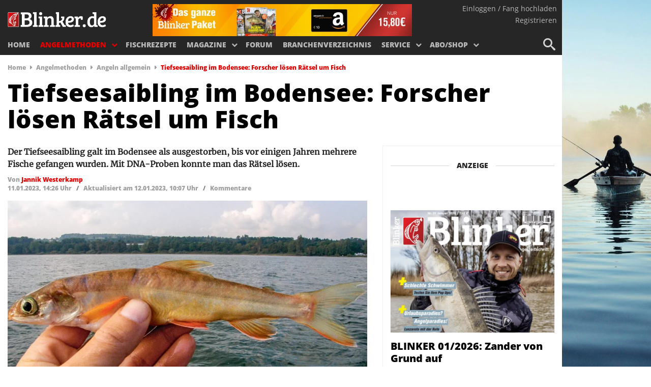

--- FILE ---
content_type: text/html; charset=UTF-8
request_url: https://www.blinker.de/angelmethoden/angeln-allgemein/news/tiefseesaibling-im-bodensee-forscher-loesen-raetsel-um-fisch/
body_size: 25233
content:
<!DOCTYPE html> <!--[if lt IE 10]>  <html lang="de-DE" class="ie ie9 lte9"> <![endif]--> <!--[if gt IE 10]>  <html lang="de-DE"> <![endif]--> <!--[if !IE]><!--> <html lang="de-DE"> <!--<![endif]--><head><meta charset="UTF-8" /><meta name="viewport" content="width=device-width, initial-scale=1" /><title>Tiefseesaibling im Bodensee: Forscher lösen Rätsel um Fisch - BLINKER</title><style id="rocket-critical-css">article,header,main,nav{display:block}html{font-family:sans-serif;-webkit-text-size-adjust:100%;-ms-text-size-adjust:100%}body{margin:0}h1{margin:.67em 0}b{font-weight:700}hr{-moz-box-sizing:content-box;box-sizing:content-box;height:0}img{border:0}button,input{margin:0}button{text-transform:none}button{-webkit-appearance:button}input[type=search]{-webkit-appearance:textfield}input[type=search]::-webkit-search-cancel-button,input[type=search]::-webkit-search-decoration{-webkit-appearance:none}button::-moz-focus-inner,input::-moz-focus-inner{border:0;padding:0}*,:after,:before{-webkit-box-sizing:border-box;-moz-box-sizing:border-box;box-sizing:border-box}html{font-size:62.5%}body{font-family:open sans,sans-serif;font-size:16px;line-height:1.666;color:#818181;font-weight:300}p{font-family:Vollkorn,Georgia,serif;font-size:20px;line-height:1.666;color:#818181;font-weight:400}button,input{background-image:none}a{color:#80a854;text-decoration:none}img{vertical-align:middle}hr{margin-top:23px;margin-bottom:23px;border:0;border-top:1px solid #eee}p{margin:0 0 40px}h1,h3{font-family:open sans,Helvetica,Arial,sans-serif;font-weight:700;line-height:1.1;color:#545454}h1,h3{margin-top:11.5px;margin-bottom:11.5px}h1{font-size:43.32px}h3{font-size:20px;font-weight:600;padding:5px 0}ul{margin-top:0;margin-bottom:22px;font-size:1em}ul ul{margin-bottom:0}.container{margin-right:auto;margin-left:auto}.container:after,.container:before{content:" ";display:table}.container:after{clear:both}.row:after,.row:before{content:" ";display:table}.row:after{clear:both}.col-md-12,.col-sm-4,.col-sm-8{position:relative;min-height:1px;padding-left:15px;padding-right:15px}@media (min-width:768px){.container{max-width:750px}.col-sm-4,.col-sm-8{float:left}.col-sm-4{width:33.33333333333333%}.col-sm-8{width:66.66666666666666%}}@media (min-width:992px){.container{max-width:970px}.col-md-12{width:100%}}@media (min-width:1200px){.container{max-width:1270px}}input[type=search]{-webkit-box-sizing:border-box;-moz-box-sizing:border-box;box-sizing:border-box}.navbar{position:relative;z-index:1000;margin-bottom:23px;border:1px solid transparent}.navbar:after,.navbar:before{content:" ";display:table}.navbar:after{clear:both}.navbar-header:after,.navbar-header:before{content:" ";display:table}.navbar-header:after{clear:both}@font-face{font-family:FontAwesome;src:url(https://www.blinker.de/content/themes/knews/inc/fa/fontawesome-webfont.eot?v=3.2.1);src:url(https://www.blinker.de/content/themes/knews/inc/fa/fontawesome-webfont.eot?#iefix&v=3.2.1) format('embedded-opentype'),url(https://www.blinker.de/content/themes/knews/inc/fa/fontawesome-webfont.woff?v=3.2.1) format('woff'),url(https://www.blinker.de/content/themes/knews/inc/fa/fontawesome-webfont.ttf?v=3.2.1) format('truetype'),url(https://www.blinker.de/content/themes/knews/inc/fa/fontawesome-webfont.svg#fontawesomeregular?v=3.2.1) format('svg');font-weight:400;font-style:normal}[class*=" icon-"]{font-family:FontAwesome;font-weight:400;font-style:normal;text-decoration:inherit;-webkit-font-smoothing:antialiased;*margin-right:.3em}[class*=" icon-"]:before{text-decoration:inherit;display:inline-block;speak:none}a [class*=" icon-"]{display:inline}[class*=" icon-"]{display:inline;width:auto;height:auto;line-height:normal;vertical-align:baseline;background-image:none;background-position:0 0;background-repeat:repeat;margin-top:0}.icon-search:before{content:"\f002"}.pull-right{float:right!important}@-ms-viewport{width:device-width}@media screen and (max-width:400px){@-ms-viewport{width:320px}}.hidden{display:none!important;visibility:hidden!important}h1{line-height:1.1em!important}.site-logo{padding:10px 0;max-width:50%}time{font-size:12px;line-height:.6em;color:#bbb}button,input{font-family:inherit;font-size:inherit;line-height:inherit;font-weight:300;padding:13px;background-color:#fafafa;border:0}.wp-caption-text{font-weight:600;padding:10px;margin-bottom:30px;font-family:open sans,Arial,sans-serif;font-size:13px}.wp-caption{max-width:100%;height:auto}.aligncenter{display:block;margin:5px auto}.aligncenter{display:block;margin:5px auto}a img.aligncenter{display:block;margin-left:auto;margin-right:auto}.wp-caption p.wp-caption-text{font-size:11px;line-height:17px;margin:0 0 10px}:focus{outline:0}#content img{max-width:100%;height:auto}.rpwe-widget-title{text-align:center;padding:10px 0 0}.rpwe-widget-title hr{margin-bottom:-15px}.rpwe-widget-title span{font-size:12px;text-transform:uppercase;left:50%;right:auto;background-color:#fff;padding:15px;font-family:Vollkorn,Georgia,serif;color:#aaa}article{margin-bottom:50px}#content{padding-top:81px}a{color:#15bba9}.navbar-header{vertical-align:middle}html{-webkit-font-smoothing:antialiased!important}@font-face{font-family:open sans;font-style:normal;font-weight:400;src:url(https://www.blinker.de/content/themes/angeln/fonts/open-sans-v20-latin-regular.eot);src:local('Open Sans'),url(https://www.blinker.de/content/themes/angeln/fonts/open-sans-v20-latin-regular.eot?#iefix) format('embedded-opentype'),url(https://www.blinker.de/content/themes/angeln/fonts/open-sans-v20-latin-regular.woff2) format('woff2'),url(https://www.blinker.de/content/themes/angeln/fonts/open-sans-v20-latin-regular.woff) format('woff'),url(https://www.blinker.de/content/themes/angeln/fonts/open-sans-v20-latin-regular.ttf) format('truetype'),url(https://www.blinker.de/content/themes/angeln/fonts/open-sans-v20-latin-regular.svg#OpenSans) format('svg')}@font-face{font-family:open sans;font-style:normal;font-weight:800;src:url(https://www.blinker.de/content/themes/angeln/fonts/open-sans-v20-latin-800.eot);src:local(''),url(https://www.blinker.de/content/themes/angeln/fonts/open-sans-v20-latin-800.eot?#iefix) format('embedded-opentype'),url(https://www.blinker.de/content/themes/angeln/fonts/open-sans-v20-latin-800.woff2) format('woff2'),url(https://www.blinker.de/content/themes/angeln/fonts/open-sans-v20-latin-800.woff) format('woff'),url(https://www.blinker.de/content/themes/angeln/fonts/open-sans-v20-latin-800.ttf) format('truetype'),url(https://www.blinker.de/content/themes/angeln/fonts/open-sans-v20-latin-800.svg#OpenSans) format('svg')}@font-face{font-family:merriweather;font-style:normal;font-weight:400;src:url(https://www.blinker.de/content/themes/angeln/fonts/merriweather-v22-latin-regular.eot);src:local(''),url(https://www.blinker.de/content/themes/angeln/fonts/merriweather-v22-latin-regular.eot?#iefix) format('embedded-opentype'),url(https://www.blinker.de/content/themes/angeln/fonts/merriweather-v22-latin-regular.woff2) format('woff2'),url(https://www.blinker.de/content/themes/angeln/fonts/merriweather-v22-latin-regular.woff) format('woff'),url(https://www.blinker.de/content/themes/angeln/fonts/merriweather-v22-latin-regular.ttf) format('truetype'),url(https://www.blinker.de/content/themes/angeln/fonts/merriweather-v22-latin-regular.svg#Merriweather) format('svg')}p{margin:0;padding-bottom:10px;font-size:16px;line-height:1.5;color:#262626;font-family:merriweather,serif}.red{color:#e50000}.content-area{margin-top:15px}#page{position:relative}article{width:100%}.adv_widget{text-align:center}.adv_content{margin:auto;width:auto;display:inline-block}a{color:#e50000}#page{max-width:1105px;margin:0 auto}.container{max-width:1105px}a img.aligncenter{margin-left:auto!important;margin-right:auto!important}@media screen and (max-width:500px){.navbar{padding-top:20px}}.navbar{max-width:1105px;-webkit-box-shadow:none;box-shadow:none;margin:auto;border:0!important;padding:4px 15px;padding-bottom:0!important;background:#262626}.margin_minus{margin:0 -15px}#traffective-ad-Skyscraper{position:absolute;right:50px;color:#000;vertical-align:middle}#traffective-ad-Content_1{margin:0 auto}#traffective-ad-Footer_1,#traffective-ad-Billboard{text-align:center;margin:0 auto;padding-bottom:4px;padding-top:4px}#traffective-ad-Footer_1{background-color:#fff}#below-content{background-color:#eee!important}.rpwe-widget-title{color:#252525;font-weight:700;margin:auto;clear:both}.rpwe-widget-title hr{border-color:#d5d5d5}.rpwe-widget-title span{font-family:open sans,sans-serif;font-size:14px;font-weight:600;color:#252525}article{margin-bottom:30px}.blue_button{width:220px;color:#fff!important;background:#e50000;margin:30px auto;border-radius:3px;font-weight:700;font-size:13px;text-align:center;text-transform:uppercase;line-height:normal;display:inline-block}a.blue_button{color:#fff!important;padding:15px;display:inline-block}time{font-size:12px;line-height:normal;color:#9f9f9f;margin-left:5px}time:before{content:'|';padding-right:5px}.breadcrumbs{margin:0 0 25px;color:#e50000;font-size:12px;font-weight:600}.breadcrumbs a{color:#9f9f9f}.mag_widget{clear:both;padding-top:60px}.mag_cover img{width:90%;-webkit-box-shadow:0 0 2px 2px #ddd;box-shadow:0 0 2px 2px #ddd;max-width:400px!important}.mag_name{padding:15px 0;font-size:20px;font-weight:600!important;color:#000;font-weight:700;line-height:1.2}.mag_name a{color:#000}.mag_links{font-size:15px;font-weight:700;text-transform:uppercase}.mag_links ul{margin:0;padding:0;list-style:none}.mag_links li{margin-bottom:15px}.fa-caret-right:before{font-family:FontAwesome;content:"\f0da";padding:0 5px;color:#9f9f9f;font-style:normal}.menu-item-1328 a,.menu-item-1113 a{padding-top:5px!important}.row{clear:both}.col-md-12{float:none;clear:both}.col-sm-4,.col-sm-8{float:left;clear:none}h1.entry-title{font-weight:800;color:#000;font-size:48px;line-height:1.1}#content{padding-top:15px!important}@media screen and (max-width:1500px){#page{margin:0!important}}@media screen and (min-width:1210px){#content{padding-top:15px!important}}@media screen and (max-width:650px){#content{padding-top:15px!important}}@media screen and (max-width:767px){h1.entry-title{font-weight:800;color:#000;font-size:28px;line-height:1.1}.margin_minus{margin:0}}.col-sm-4,.col-sm-8,.col-md-12{position:relative;min-height:1px;padding-right:15px;padding-left:15px;width:100%}@media (min-width:768px){.col-sm-4,.col-sm-8{float:left}.col-sm-8{width:66.66666667%}.col-sm-4{width:33.33333333%}}@media (min-width:992px){.col-md-12{float:left}.col-md-12{width:100%}}.menu-item-1328 h3{display:none}.rpwe-widget-title{padding:0 0 10px}@media all and (max-width:500px){#page{margin:0!important}}time{margin-left:0;font-weight:600}time:before{content:"";padding:0}.seperator{padding:0 5px;font-weight:600;font-size:12px}.excerpt p{font-weight:700}body{background:url(https://www.blinker.de/content/themes/angeln/images/blinker-de-bg.jpg) no-repeat center center fixed;background-size:cover}@media all and (max-width:500px){body{background:0 0}}@media all and (max-width:1500px){body{background-position:right center}}body #content{background-color:#fff}.wp-caption p.wp-caption-text{padding-top:3px;color:#262626;font-size:12px}@media all and (max-width:500px){.wp-caption p.wp-caption-text{display:inline-block;padding-top:0}}@media all and (max-width:500px){.entry-date .seperator,.entry-date .dateModified{display:none}}#article_sidebar{padding-right:0}#article_sidebar div.below-content:first-child .rpwe-widget-title{margin-top:0}#article_sidebar .adv_widget{margin-bottom:40px}#article_sidebar .sidebar_wrapper{border:1px solid #eee;border-right:0;padding:15px}#article_sidebar .rpwe-widget-title{margin-top:50px}#article_sidebar .mag_widget{display:inline-block;padding-top:0}#article_sidebar .mag_widget .mag_cover a{height:240px;display:block;overflow:hidden;-webkit-box-shadow:0 0 2px 0 #ddd;box-shadow:0 0 2px 0 #ddd}#article_sidebar .mag_widget .mag_cover a img{width:100%;-webkit-box-shadow:none;box-shadow:none}#article_sidebar .mag_widget .mag_links{float:left}#article_sidebar .mag_widget .mag_links a.blue_button{width:100%}#article_sidebar .mag_widget .mag_links ul{font-size:13px}#article_sidebar .mag_widget .mag_links li{float:left}#article_sidebar .mag_widget .mag_links li:last-child:before{content:"/";padding:0 6px}#article_sidebar .abo-offer{background-color:#eee}#article_sidebar .abo-offer .mag_image{text-align:center}#article_sidebar .abo-offer .mag_image img{max-width:150px}.rpwe-widget-title span{padding:0 15px}p.credit{float:right;text-align:right;font-size:10px;color:#818181;padding-left:10px}@media all and (max-width:500px){p.credit{padding-bottom:0}}.post-author{margin:0;font-size:12px;line-height:normal;color:#9f9f9f;font-family:open sans,sans-serif;font-weight:600}.entry-date{margin-bottom:16px;line-height:1.2px;padding-top:0}@media all and (min-width:900px){.menu-item-object-fragdenprofi a{background:#262626 url(https://www.blinker.de/content/themes/angeln/images/frag_menu.png) top no-repeat!important;opacity:.8}.menu-item-object-fragdenprofi a h3,.menu-item-object-fragdenprofi a img{display:none}}.header-wrapper{margin-top:4px}@media all and (max-width:899px){.header-wrapper{margin-top:0}}.header-wrapper .abo_ad{max-width:510px;display:inline-block}.header-wrapper .abo_ad img{width:100%}@media screen and (max-width:1049px){.header-wrapper .abo_ad{width:400px;height:auto;padding-top:8px}}@media screen and (max-width:918px){.header-wrapper .abo_ad{display:none}}.navbar-header{width:70%;max-width:225px;float:left;margin-right:60px}@media all and (max-width:899px){.navbar-header{max-width:150px}}.site-logo{padding:14px 0;width:225px;max-width:100%;height:60px}@media all and (max-width:899px){.site-logo{padding:3px 0;height:40px}}.site-logo img{max-width:100%;height:auto;max-height:100%}#nav{border-radius:0}@media all and (max-width:899px){#nav{position:fixed;left:0;right:0}}@media all and (max-width:899px) and (min-width:501px){#nav{margin:0;margin-left:15px;margin-right:15px}}#masthead{width:100%;margin:0 auto;height:102px;-webkit-box-sizing:border-box;box-sizing:border-box}@media all and (max-width:899px){#masthead{height:0}}@media all and (max-width:899px){body{padding-top:44px}}.navbar{max-width:1105px;-webkit-box-shadow:none;box-shadow:none;margin:auto;border:0!important;padding:4px 15px;background:#262626}@media all and (max-width:899px){.navbar{height:auto;padding-bottom:0;position:fixed;top:0;left:15px;right:15px}}@media all and (max-width:500px){.navbar{left:0;right:0}}.primary-nav-wrapper{float:left;clear:both}.nav-gallery{position:absolute;background:#353535;left:0;right:0;width:100%;top:102px;padding:15px;padding-top:25px;padding-bottom:5px;margin:0;list-style:none}.nav-gallery .blinker-shop h3{visibility:hidden}.nav-gallery.hidden{display:none}.nav-gallery li{display:inline-block;width:25%;height:150px;overflow:hidden;margin:0;text-align:center;text-transform:uppercase;padding:10px;padding-top:0;-webkit-box-sizing:border-box;box-sizing:border-box}@media all and (min-width:900px){.nav-gallery li.menu_full_width{width:100%;height:40px}.nav-gallery li.menu_full_width a{height:50px;background:0 0;color:#fff;font-size:18px;font-weight:700;text-align:center;color:#b8b8b8;border-top:1px solid #555;padding-top:8px!important;display:block}}.nav-gallery li a{display:block;margin:0;padding:0;position:relative;height:160px;background:#000}.nav-gallery li img{width:100%;height:auto;margin:0;border:0}.nav-gallery li h3{position:absolute;right:0;bottom:-1px;left:0;padding:10px;padding-top:50px;padding-bottom:30px;font-size:14px;font-weight:700;color:#fff;background:-webkit-gradient(linear,left top,left bottom,from(rgba(0,0,0,0)),color-stop(50%,rgba(0,0,0,0.4)));background:linear-gradient(to bottom,rgba(0,0,0,0) 0%,rgba(0,0,0,0.4) 50%)}@media all and (min-width:900px){.nav-gallery .go-back{display:none}}@media all and (max-width:899px){.nav-gallery{position:absolute;top:0;left:240px;display:none;visibility:visible!important;overflow:visible;padding:0}.nav-gallery li{width:100%;padding:0;height:auto;position:static!important;display:block;font-size:12px;overflow:visible;text-align:left;font-size:14px;font-weight:700}.nav-gallery li a{background:0 0;height:auto;display:block;padding:12px 25px!important;position:static!important}.nav-gallery li h3{position:static;background:0 0;display:block;padding:0;margin:0;line-height:20px}.nav-gallery li img{display:none}.nav-gallery .go-back{text-align:left}.nav-gallery .go-back a{line-height:20px!important;font-weight:700}.nav-gallery .go-back a:before{font-family:FontAwesome;font-weight:400;font-size:12px;content:"\f053";margin-right:5px;opacity:.5}}.nav-gallery .shoplink a{display:table;width:100%;min-height:30px;background-color:#fff}.nav-gallery .shoplink a div{display:table-cell;width:100%;height:100%;vertical-align:middle}.nav-gallery .shoplink a div img{max-width:70%;margin:0 auto;min-height:10px;-webkit-transform:translate3d(0,0,0)}.nav-gallery .shoplink a h3{display:none}@media all and (max-width:899px){.nav-gallery .shoplink a{background-color:transparent}.nav-gallery .shoplink a div{display:none}.nav-gallery .shoplink a h3{display:block}}#primary-nav{list-style:none;display:block;margin:0;float:left;padding:0;clear:both;font-size:0;margin-left:-10px}@media all and (max-width:960px){#primary-nav{margin-left:-6px}}#primary-nav>li{display:inline-block;height:34px;line-height:34px;color:#b8b8b8;margin:0}#primary-nav>li.menu-item-has-children:before,#primary-nav>li.menu-item-has-children:after{font-family:FontAwesome;font-weight:400;font-size:12px;content:"\f078";margin-right:6px;vertical-align:1px}#primary-nav>li.menu-item-has-children:before{display:none!important;content:''}#primary-nav>li.active{color:#e50000}#primary-nav>li>a{height:44px;color:inherit;font-weight:700;display:inline-block;text-transform:uppercase;font-size:14px;padding:0 10px}@media all and (max-width:960px){#primary-nav>li>a{padding:0 6px}}@media all and (max-width:899px){#primary-nav{padding:0;margin:0;float:none;position:relative!important}#primary-nav li{display:block;border-bottom:1px solid #444;padding:0;opacity:0}#primary-nav li.menu-item-has-children:before{content:"\f054";position:static;display:inline-block;float:right;line-height:46px;opacity:.4;margin-right:15px}#primary-nav li.menu-item-has-children:after{display:none!important;content:''}#primary-nav li a{line-height:33px;display:block;color:#fff;padding:5px 25px}}@media all and (max-width:620px){#primary-nav{padding-top:60px}}@media all and (max-width:899px){.primary-nav-wrapper{position:fixed;right:0;top:54px;bottom:0;width:240px;background:#333;-webkit-transform:translateX(240px);transform:translateX(240px);overflow:hidden}}@media (min-width:501px){.primary-nav-wrapper{top:0}}#account-nav{margin-top:-4px}@media all and (max-width:899px){#account-nav{margin-right:80px;margin-top:8px}}@media all and (min-width:501px){#account-nav{top:0!important}}@media all and (max-width:620px){#account-nav{position:fixed;margin:0;right:-240px;top:54px;padding:5px 20px;z-index:9999;width:240px;border-bottom:1px solid #444}#account-nav li{display:block!important;margin-bottom:5px!important}#account-nav li:after{content:''!important}}#account-nav ul{list-style:none;margin:0;padding:0;color:#b8b8b8;font-size:0;margin-right:-5px}#account-nav ul li{margin:0;padding:0;font-size:14px;float:none;text-align:right}@media all and (max-width:899px){#account-nav ul li{font-size:12px}}#account-nav ul li:after{content:"";vertical-align:1px}#account-nav ul li:last-child:after{content:'';display:none}#account-nav ul li a{color:inherit}.header-buttons{float:right;list-style:none;padding:0;margin:0;margin-top:-3px;margin-right:-10px;text-align:right}@media all and (max-width:899px){.header-buttons{position:absolute;right:15px;top:5px}}.header-buttons li{float:right;font-size:24px;width:40px;height:40px;opacity:.8}@media all and (max-width:899px){.header-buttons li{opacity:1}}.header-buttons li:first-child{margin-left:0}.header-buttons li a{color:#fff;display:block;position:relative}.header-buttons li a span,.header-buttons li a em{display:block;position:absolute;top:0;left:0;right:0;text-align:center;height:40px}.header-buttons li a em{opacity:0;-webkit-transform:rotate(-80deg);transform:rotate(-80deg)}@media all and (min-width:900px){.header-buttons #nav-trigger{display:none}}#menu-search{position:absolute;height:49px;bottom:-49px;background:#9f9f9f;left:0;right:0;display:none}#menu-search input{width:100%;padding-right:50px;text-align:right;color:#000!important;background:0 0}#menu-search input::-webkit-input-placeholder{color:#000;opacity:.4}#menu-search input::-moz-placeholder{color:#000;opacity:.4}#menu-search input:-ms-input-placeholder{color:#000;opacity:.4}#menu-search input::-ms-input-placeholder{color:#000;opacity:.4}#menu-search button{position:absolute;right:0;top:0;background:0 0;font-size:18px;line-height:18px}@media all and (min-width:900px){#nav-trigger-wrapper{display:none}}@font-face{font-family:icomoon;src:url(https://www.blinker.de/content/themes/angeln/fonts/icomoon.eot?sjuc3s);src:url(https://www.blinker.de/content/themes/angeln/fonts/icomoon.eot?sjuc3s#iefix) format('embedded-opentype'),url(https://www.blinker.de/content/themes/angeln/fonts/icomoon.ttf?sjuc3s) format('truetype'),url(https://www.blinker.de/content/themes/angeln/fonts/icomoon.woff?sjuc3s) format('woff'),url(https://www.blinker.de/content/themes/angeln/fonts/icomoon.svg?sjuc3s#icomoon) format('svg');font-weight:400;font-style:normal;font-display:block}[class*=" icon-"]{font-family:icomoon!important;speak:never;font-style:normal;font-weight:400;font-variant:normal;text-transform:none;line-height:1;-webkit-font-smoothing:antialiased;-moz-osx-font-smoothing:grayscale}.icon-bars:before{content:"\e900"}.icon-search:before{content:"\e986"}.icon-cross:before{content:"\ea0f"}article,header,main,nav{display:block}html{font-family:sans-serif;-webkit-text-size-adjust:100%;-ms-text-size-adjust:100%}body{margin:0}h1{margin:.67em 0}b{font-weight:700}hr{-moz-box-sizing:content-box;box-sizing:content-box;height:0}img{border:0}button,input{margin:0}button{text-transform:none}button{-webkit-appearance:button}input[type=search]{-webkit-appearance:textfield}input[type=search]::-webkit-search-cancel-button,input[type=search]::-webkit-search-decoration{-webkit-appearance:none}button::-moz-focus-inner,input::-moz-focus-inner{border:0;padding:0}*,:after,:before{-webkit-box-sizing:border-box;-moz-box-sizing:border-box;box-sizing:border-box}html{font-size:62.5%}body{font-family:open sans,sans-serif;font-size:16px;line-height:1.666;color:#818181;font-weight:300}p{font-family:Vollkorn,Georgia,serif;font-size:20px;line-height:1.666;color:#818181;font-weight:400}button,input{background-image:none}a{color:#80a854;text-decoration:none}img{vertical-align:middle}hr{margin-top:23px;margin-bottom:23px;border:0;border-top:1px solid #eee}p{margin:0 0 40px}h1,h3{font-family:open sans,Helvetica,Arial,sans-serif;font-weight:700;line-height:1.1;color:#545454}h1,h3{margin-top:11.5px;margin-bottom:11.5px}h1{font-size:43.32px}h3{font-size:20px;font-weight:600;padding:5px 0}ul{margin-top:0;margin-bottom:22px;font-size:1em}ul ul{margin-bottom:0}.container{margin-right:auto;margin-left:auto}.container:after,.container:before{content:" ";display:table}.container:after{clear:both}.row:after,.row:before{content:" ";display:table}.row:after{clear:both}.col-md-12,.col-sm-4,.col-sm-8{position:relative;min-height:1px;padding-left:15px;padding-right:15px}@media (min-width:768px){.container{max-width:750px}.col-sm-4,.col-sm-8{float:left}.col-sm-4{width:33.33333333333333%}.col-sm-8{width:66.66666666666666%}}@media (min-width:992px){.container{max-width:970px}.col-md-12{width:100%}}@media (min-width:1200px){.container{max-width:1270px}}input[type=search]{-webkit-box-sizing:border-box;-moz-box-sizing:border-box;box-sizing:border-box}.navbar{position:relative;z-index:1000;margin-bottom:23px;border:1px solid transparent}.navbar:after,.navbar:before{content:" ";display:table}.navbar:after{clear:both}.navbar-header:after,.navbar-header:before{content:" ";display:table}.navbar-header:after{clear:both}@font-face{font-family:FontAwesome;src:url(https://www.blinker.de/content/themes/knews/inc/fa/fontawesome-webfont.eot?v=3.2.1);src:url(https://www.blinker.de/content/themes/knews/inc/fa/fontawesome-webfont.eot?#iefix&v=3.2.1) format('embedded-opentype'),url(https://www.blinker.de/content/themes/knews/inc/fa/fontawesome-webfont.woff?v=3.2.1) format('woff'),url(https://www.blinker.de/content/themes/knews/inc/fa/fontawesome-webfont.ttf?v=3.2.1) format('truetype'),url(https://www.blinker.de/content/themes/knews/inc/fa/fontawesome-webfont.svg#fontawesomeregular?v=3.2.1) format('svg');font-weight:400;font-style:normal}[class*=" icon-"]{font-family:FontAwesome;font-weight:400;font-style:normal;text-decoration:inherit;-webkit-font-smoothing:antialiased;*margin-right:.3em}[class*=" icon-"]:before{text-decoration:inherit;display:inline-block;speak:none}a [class*=" icon-"]{display:inline}[class*=" icon-"]{display:inline;width:auto;height:auto;line-height:normal;vertical-align:baseline;background-image:none;background-position:0 0;background-repeat:repeat;margin-top:0}.icon-search:before{content:"\f002"}.pull-right{float:right!important}@-ms-viewport{width:device-width}@media screen and (max-width:400px){@-ms-viewport{width:320px}}.hidden{display:none!important;visibility:hidden!important}h1{line-height:1.1em!important}.site-logo{padding:10px 0;max-width:50%}time{font-size:12px;line-height:.6em;color:#bbb}button,input{font-family:inherit;font-size:inherit;line-height:inherit;font-weight:300;padding:13px;background-color:#fafafa;border:0}.wp-caption-text{font-weight:600;padding:10px;margin-bottom:30px;font-family:open sans,Arial,sans-serif;font-size:13px}.wp-caption{max-width:100%;height:auto}.aligncenter{display:block;margin:5px auto}.aligncenter{display:block;margin:5px auto}a img.aligncenter{display:block;margin-left:auto;margin-right:auto}.wp-caption p.wp-caption-text{font-size:11px;line-height:17px;margin:0 0 10px}:focus{outline:0}#content img{max-width:100%;height:auto}.rpwe-widget-title{text-align:center;padding:10px 0 0}.rpwe-widget-title hr{margin-bottom:-15px}.rpwe-widget-title span{font-size:12px;text-transform:uppercase;left:50%;right:auto;background-color:#fff;padding:15px;font-family:Vollkorn,Georgia,serif;color:#aaa}article{margin-bottom:50px}#content{padding-top:81px}a{color:#15bba9}.navbar-header{vertical-align:middle}html{-webkit-font-smoothing:antialiased!important}@font-face{font-family:open sans;font-style:normal;font-weight:400;src:url(https://www.blinker.de/content/themes/angeln/fonts/open-sans-v20-latin-regular.eot);src:local('Open Sans'),url(https://www.blinker.de/content/themes/angeln/fonts/open-sans-v20-latin-regular.eot?#iefix) format('embedded-opentype'),url(https://www.blinker.de/content/themes/angeln/fonts/open-sans-v20-latin-regular.woff2) format('woff2'),url(https://www.blinker.de/content/themes/angeln/fonts/open-sans-v20-latin-regular.woff) format('woff'),url(https://www.blinker.de/content/themes/angeln/fonts/open-sans-v20-latin-regular.ttf) format('truetype'),url(https://www.blinker.de/content/themes/angeln/fonts/open-sans-v20-latin-regular.svg#OpenSans) format('svg')}@font-face{font-family:open sans;font-style:normal;font-weight:800;src:url(https://www.blinker.de/content/themes/angeln/fonts/open-sans-v20-latin-800.eot);src:local(''),url(https://www.blinker.de/content/themes/angeln/fonts/open-sans-v20-latin-800.eot?#iefix) format('embedded-opentype'),url(https://www.blinker.de/content/themes/angeln/fonts/open-sans-v20-latin-800.woff2) format('woff2'),url(https://www.blinker.de/content/themes/angeln/fonts/open-sans-v20-latin-800.woff) format('woff'),url(https://www.blinker.de/content/themes/angeln/fonts/open-sans-v20-latin-800.ttf) format('truetype'),url(https://www.blinker.de/content/themes/angeln/fonts/open-sans-v20-latin-800.svg#OpenSans) format('svg')}@font-face{font-family:merriweather;font-style:normal;font-weight:400;src:url(https://www.blinker.de/content/themes/angeln/fonts/merriweather-v22-latin-regular.eot);src:local(''),url(https://www.blinker.de/content/themes/angeln/fonts/merriweather-v22-latin-regular.eot?#iefix) format('embedded-opentype'),url(https://www.blinker.de/content/themes/angeln/fonts/merriweather-v22-latin-regular.woff2) format('woff2'),url(https://www.blinker.de/content/themes/angeln/fonts/merriweather-v22-latin-regular.woff) format('woff'),url(https://www.blinker.de/content/themes/angeln/fonts/merriweather-v22-latin-regular.ttf) format('truetype'),url(https://www.blinker.de/content/themes/angeln/fonts/merriweather-v22-latin-regular.svg#Merriweather) format('svg')}p{margin:0;padding-bottom:10px;font-size:16px;line-height:1.5;color:#262626;font-family:merriweather,serif}.red{color:#e50000}.content-area{margin-top:15px}#page{position:relative}article{width:100%}.adv_widget{text-align:center}.adv_content{margin:auto;width:auto;display:inline-block}a{color:#e50000}#page{max-width:1105px;margin:0 auto}.container{max-width:1105px}a img.aligncenter{margin-left:auto!important;margin-right:auto!important}@media screen and (max-width:500px){.navbar{padding-top:20px}}.navbar{max-width:1105px;-webkit-box-shadow:none;box-shadow:none;margin:auto;border:0!important;padding:4px 15px;padding-bottom:0!important;background:#262626}.margin_minus{margin:0 -15px}#traffective-ad-Skyscraper{position:absolute;right:50px;color:#000;vertical-align:middle}#traffective-ad-Content_1{margin:0 auto}#traffective-ad-Footer_1,#traffective-ad-Billboard{text-align:center;margin:0 auto;padding-bottom:4px;padding-top:4px}#traffective-ad-Footer_1{background-color:#fff}#below-content{background-color:#eee!important}.rpwe-widget-title{color:#252525;font-weight:700;margin:auto;clear:both}.rpwe-widget-title hr{border-color:#d5d5d5}.rpwe-widget-title span{font-family:open sans,sans-serif;font-size:14px;font-weight:600;color:#252525}article{margin-bottom:30px}.blue_button{width:220px;color:#fff!important;background:#e50000;margin:30px auto;border-radius:3px;font-weight:700;font-size:13px;text-align:center;text-transform:uppercase;line-height:normal;display:inline-block}a.blue_button{color:#fff!important;padding:15px;display:inline-block}time{font-size:12px;line-height:normal;color:#9f9f9f;margin-left:5px}time:before{content:'|';padding-right:5px}.breadcrumbs{margin:0 0 25px;color:#e50000;font-size:12px;font-weight:600}.breadcrumbs a{color:#9f9f9f}.mag_widget{clear:both;padding-top:60px}.mag_cover img{width:90%;-webkit-box-shadow:0 0 2px 2px #ddd;box-shadow:0 0 2px 2px #ddd;max-width:400px!important}.mag_name{padding:15px 0;font-size:20px;font-weight:600!important;color:#000;font-weight:700;line-height:1.2}.mag_name a{color:#000}.mag_links{font-size:15px;font-weight:700;text-transform:uppercase}.mag_links ul{margin:0;padding:0;list-style:none}.mag_links li{margin-bottom:15px}.fa-caret-right:before{font-family:FontAwesome;content:"\f0da";padding:0 5px;color:#9f9f9f;font-style:normal}.menu-item-1328 a,.menu-item-1113 a{padding-top:5px!important}.row{clear:both}.col-md-12{float:none;clear:both}.col-sm-4,.col-sm-8{float:left;clear:none}h1.entry-title{font-weight:800;color:#000;font-size:48px;line-height:1.1}#content{padding-top:15px!important}@media screen and (max-width:1500px){#page{margin:0!important}}@media screen and (min-width:1210px){#content{padding-top:15px!important}}@media screen and (max-width:650px){#content{padding-top:15px!important}}@media screen and (max-width:767px){h1.entry-title{font-weight:800;color:#000;font-size:28px;line-height:1.1}.margin_minus{margin:0}}.col-sm-4,.col-sm-8,.col-md-12{position:relative;min-height:1px;padding-right:15px;padding-left:15px;width:100%}@media (min-width:768px){.col-sm-4,.col-sm-8{float:left}.col-sm-8{width:66.66666667%}.col-sm-4{width:33.33333333%}}@media (min-width:992px){.col-md-12{float:left}.col-md-12{width:100%}}.menu-item-1328 h3{display:none}.rpwe-widget-title{padding:0 0 10px}@media all and (max-width:500px){#page{margin:0!important}}time{margin-left:0;font-weight:600}time:before{content:"";padding:0}.seperator{padding:0 5px;font-weight:600;font-size:12px}.excerpt p{font-weight:700}body{background:url(https://www.blinker.de/content/themes/angeln/images/blinker-de-bg.jpg) no-repeat center center fixed;background-size:cover}@media all and (max-width:500px){body{background:0 0}}@media all and (max-width:1500px){body{background-position:right center}}body #content{background-color:#fff}.wp-caption p.wp-caption-text{padding-top:3px;color:#262626;font-size:12px}@media all and (max-width:500px){.wp-caption p.wp-caption-text{display:inline-block;padding-top:0}}@media all and (max-width:500px){.entry-date .seperator,.entry-date .dateModified{display:none}}#article_sidebar{padding-right:0}#article_sidebar div.below-content:first-child .rpwe-widget-title{margin-top:0}#article_sidebar .adv_widget{margin-bottom:40px}#article_sidebar .sidebar_wrapper{border:1px solid #eee;border-right:0;padding:15px}#article_sidebar .rpwe-widget-title{margin-top:50px}#article_sidebar .mag_widget{display:inline-block;padding-top:0}#article_sidebar .mag_widget .mag_cover a{height:240px;display:block;overflow:hidden;-webkit-box-shadow:0 0 2px 0 #ddd;box-shadow:0 0 2px 0 #ddd}#article_sidebar .mag_widget .mag_cover a img{width:100%;-webkit-box-shadow:none;box-shadow:none}#article_sidebar .mag_widget .mag_links{float:left}#article_sidebar .mag_widget .mag_links a.blue_button{width:100%}#article_sidebar .mag_widget .mag_links ul{font-size:13px}#article_sidebar .mag_widget .mag_links li{float:left}#article_sidebar .mag_widget .mag_links li:last-child:before{content:"/";padding:0 6px}#article_sidebar .abo-offer{background-color:#eee}#article_sidebar .abo-offer .mag_image{text-align:center}#article_sidebar .abo-offer .mag_image img{max-width:150px}.rpwe-widget-title span{padding:0 15px}p.credit{float:right;text-align:right;font-size:10px;color:#818181;padding-left:10px}@media all and (max-width:500px){p.credit{padding-bottom:0}}.post-author{margin:0;font-size:12px;line-height:normal;color:#9f9f9f;font-family:open sans,sans-serif;font-weight:600}.entry-date{margin-bottom:16px;line-height:1.2px;padding-top:0}@media all and (min-width:900px){.menu-item-object-fragdenprofi a{background:#262626 url(https://www.blinker.de/content/themes/angeln/images/frag_menu.png) top no-repeat!important;opacity:.8}.menu-item-object-fragdenprofi a h3,.menu-item-object-fragdenprofi a img{display:none}}.header-wrapper{margin-top:4px}@media all and (max-width:899px){.header-wrapper{margin-top:0}}.header-wrapper .abo_ad{max-width:510px;display:inline-block}.header-wrapper .abo_ad img{width:100%}@media screen and (max-width:1049px){.header-wrapper .abo_ad{width:400px;height:auto;padding-top:8px}}@media screen and (max-width:918px){.header-wrapper .abo_ad{display:none}}.navbar-header{width:70%;max-width:225px;float:left;margin-right:60px}@media all and (max-width:899px){.navbar-header{max-width:150px}}.site-logo{padding:14px 0;width:225px;max-width:100%;height:60px}@media all and (max-width:899px){.site-logo{padding:3px 0;height:40px}}.site-logo img{max-width:100%;height:auto;max-height:100%}#nav{border-radius:0}@media all and (max-width:899px){#nav{position:fixed;left:0;right:0}}@media all and (max-width:899px) and (min-width:501px){#nav{margin:0;margin-left:15px;margin-right:15px}}#masthead{width:100%;margin:0 auto;height:102px;-webkit-box-sizing:border-box;box-sizing:border-box}@media all and (max-width:899px){#masthead{height:0}}@media all and (max-width:899px){body{padding-top:44px}}.navbar{max-width:1105px;-webkit-box-shadow:none;box-shadow:none;margin:auto;border:0!important;padding:4px 15px;background:#262626}@media all and (max-width:899px){.navbar{height:auto;padding-bottom:0;position:fixed;top:0;left:15px;right:15px}}@media all and (max-width:500px){.navbar{left:0;right:0}}.primary-nav-wrapper{float:left;clear:both}.nav-gallery{position:absolute;background:#353535;left:0;right:0;width:100%;top:102px;padding:15px;padding-top:25px;padding-bottom:5px;margin:0;list-style:none}.nav-gallery .blinker-shop h3{visibility:hidden}.nav-gallery.hidden{display:none}.nav-gallery li{display:inline-block;width:25%;height:150px;overflow:hidden;margin:0;text-align:center;text-transform:uppercase;padding:10px;padding-top:0;-webkit-box-sizing:border-box;box-sizing:border-box}@media all and (min-width:900px){.nav-gallery li.menu_full_width{width:100%;height:40px}.nav-gallery li.menu_full_width a{height:50px;background:0 0;color:#fff;font-size:18px;font-weight:700;text-align:center;color:#b8b8b8;border-top:1px solid #555;padding-top:8px!important;display:block}}.nav-gallery li a{display:block;margin:0;padding:0;position:relative;height:160px;background:#000}.nav-gallery li img{width:100%;height:auto;margin:0;border:0}.nav-gallery li h3{position:absolute;right:0;bottom:-1px;left:0;padding:10px;padding-top:50px;padding-bottom:30px;font-size:14px;font-weight:700;color:#fff;background:-webkit-gradient(linear,left top,left bottom,from(rgba(0,0,0,0)),color-stop(50%,rgba(0,0,0,0.4)));background:linear-gradient(to bottom,rgba(0,0,0,0) 0%,rgba(0,0,0,0.4) 50%)}@media all and (min-width:900px){.nav-gallery .go-back{display:none}}@media all and (max-width:899px){.nav-gallery{position:absolute;top:0;left:240px;display:none;visibility:visible!important;overflow:visible;padding:0}.nav-gallery li{width:100%;padding:0;height:auto;position:static!important;display:block;font-size:12px;overflow:visible;text-align:left;font-size:14px;font-weight:700}.nav-gallery li a{background:0 0;height:auto;display:block;padding:12px 25px!important;position:static!important}.nav-gallery li h3{position:static;background:0 0;display:block;padding:0;margin:0;line-height:20px}.nav-gallery li img{display:none}.nav-gallery .go-back{text-align:left}.nav-gallery .go-back a{line-height:20px!important;font-weight:700}.nav-gallery .go-back a:before{font-family:FontAwesome;font-weight:400;font-size:12px;content:"\f053";margin-right:5px;opacity:.5}}.nav-gallery .shoplink a{display:table;width:100%;min-height:30px;background-color:#fff}.nav-gallery .shoplink a div{display:table-cell;width:100%;height:100%;vertical-align:middle}.nav-gallery .shoplink a div img{max-width:70%;margin:0 auto;min-height:10px;-webkit-transform:translate3d(0,0,0)}.nav-gallery .shoplink a h3{display:none}@media all and (max-width:899px){.nav-gallery .shoplink a{background-color:transparent}.nav-gallery .shoplink a div{display:none}.nav-gallery .shoplink a h3{display:block}}#primary-nav{list-style:none;display:block;margin:0;float:left;padding:0;clear:both;font-size:0;margin-left:-10px}@media all and (max-width:960px){#primary-nav{margin-left:-6px}}#primary-nav>li{display:inline-block;height:34px;line-height:34px;color:#b8b8b8;margin:0}#primary-nav>li.menu-item-has-children:before,#primary-nav>li.menu-item-has-children:after{font-family:FontAwesome;font-weight:400;font-size:12px;content:"\f078";margin-right:6px;vertical-align:1px}#primary-nav>li.menu-item-has-children:before{display:none!important;content:''}#primary-nav>li.active{color:#e50000}#primary-nav>li>a{height:44px;color:inherit;font-weight:700;display:inline-block;text-transform:uppercase;font-size:14px;padding:0 10px}@media all and (max-width:960px){#primary-nav>li>a{padding:0 6px}}@media all and (max-width:899px){#primary-nav{padding:0;margin:0;float:none;position:relative!important}#primary-nav li{display:block;border-bottom:1px solid #444;padding:0;opacity:0}#primary-nav li.menu-item-has-children:before{content:"\f054";position:static;display:inline-block;float:right;line-height:46px;opacity:.4;margin-right:15px}#primary-nav li.menu-item-has-children:after{display:none!important;content:''}#primary-nav li a{line-height:33px;display:block;color:#fff;padding:5px 25px}}@media all and (max-width:620px){#primary-nav{padding-top:60px}}@media all and (max-width:899px){.primary-nav-wrapper{position:fixed;right:0;top:54px;bottom:0;width:240px;background:#333;-webkit-transform:translateX(240px);transform:translateX(240px);overflow:hidden}}@media (min-width:501px){.primary-nav-wrapper{top:0}}#account-nav{margin-top:-4px}@media all and (max-width:899px){#account-nav{margin-right:80px;margin-top:8px}}@media all and (min-width:501px){#account-nav{top:0!important}}@media all and (max-width:620px){#account-nav{position:fixed;margin:0;right:-240px;top:54px;padding:5px 20px;z-index:9999;width:240px;border-bottom:1px solid #444}#account-nav li{display:block!important;margin-bottom:5px!important}#account-nav li:after{content:''!important}}#account-nav ul{list-style:none;margin:0;padding:0;color:#b8b8b8;font-size:0;margin-right:-5px}#account-nav ul li{margin:0;padding:0;font-size:14px;float:none;text-align:right}@media all and (max-width:899px){#account-nav ul li{font-size:12px}}#account-nav ul li:after{content:"";vertical-align:1px}#account-nav ul li:last-child:after{content:'';display:none}#account-nav ul li a{color:inherit}.header-buttons{float:right;list-style:none;padding:0;margin:0;margin-top:-3px;margin-right:-10px;text-align:right}@media all and (max-width:899px){.header-buttons{position:absolute;right:15px;top:5px}}.header-buttons li{float:right;font-size:24px;width:40px;height:40px;opacity:.8}@media all and (max-width:899px){.header-buttons li{opacity:1}}.header-buttons li:first-child{margin-left:0}.header-buttons li a{color:#fff;display:block;position:relative}.header-buttons li a span,.header-buttons li a em{display:block;position:absolute;top:0;left:0;right:0;text-align:center;height:40px}.header-buttons li a em{opacity:0;-webkit-transform:rotate(-80deg);transform:rotate(-80deg)}@media all and (min-width:900px){.header-buttons #nav-trigger{display:none}}#menu-search{position:absolute;height:49px;bottom:-49px;background:#9f9f9f;left:0;right:0;display:none}#menu-search input{width:100%;padding-right:50px;text-align:right;color:#000!important;background:0 0}#menu-search input::-webkit-input-placeholder{color:#000;opacity:.4}#menu-search input::-moz-placeholder{color:#000;opacity:.4}#menu-search input:-ms-input-placeholder{color:#000;opacity:.4}#menu-search input::-ms-input-placeholder{color:#000;opacity:.4}#menu-search button{position:absolute;right:0;top:0;background:0 0;font-size:18px;line-height:18px}@media all and (min-width:900px){#nav-trigger-wrapper{display:none}}@font-face{font-family:icomoon;src:url(https://www.blinker.de/content/themes/angeln/fonts/icomoon.eot?sjuc3s);src:url(https://www.blinker.de/content/themes/angeln/fonts/icomoon.eot?sjuc3s#iefix) format('embedded-opentype'),url(https://www.blinker.de/content/themes/angeln/fonts/icomoon.ttf?sjuc3s) format('truetype'),url(https://www.blinker.de/content/themes/angeln/fonts/icomoon.woff?sjuc3s) format('woff'),url(https://www.blinker.de/content/themes/angeln/fonts/icomoon.svg?sjuc3s#icomoon) format('svg');font-weight:400;font-style:normal;font-display:block}[class*=" icon-"]{font-family:icomoon!important;speak:never;font-style:normal;font-weight:400;font-variant:normal;text-transform:none;line-height:1;-webkit-font-smoothing:antialiased;-moz-osx-font-smoothing:grayscale}.icon-bars:before{content:"\e900"}.icon-search:before{content:"\e986"}.icon-cross:before{content:"\ea0f"}</style><link rel="preload" href="https://www.blinker.de/content/cache/min/1/936163b51b71a6c6dbaa43f7ab1db21e.css" as="style" onload="this.onload=null;this.rel='stylesheet'" data-minify="1" /><meta name="viewport" content="width=1350" /><link rel="profile" href="https://gmpg.org/xfn/11" /><link rel="pingback" href="" /><link rel="apple-touch-icon-precomposed" sizes="57x57" href="https://www.blinker.de/content/themes/angeln/ico/apple-touch-icon-57x57.png" /><link rel="apple-touch-icon-precomposed" sizes="114x114" href="https://www.blinker.de/content/themes/angeln/ico/apple-touch-icon-114x114.png" /><link rel="apple-touch-icon-precomposed" sizes="72x72" href="https://www.blinker.de/content/themes/angeln/ico/apple-touch-icon-72x72.png" /><link rel="apple-touch-icon-precomposed" sizes="144x144" href="https://www.blinker.de/content/themes/angeln/ico/apple-touch-icon-144x144.png" /><link rel="apple-touch-icon-precomposed" sizes="60x60" href="https://www.blinker.de/content/themes/angeln/ico/apple-touch-icon-60x60.png" /><link rel="apple-touch-icon-precomposed" sizes="120x120" href="https://www.blinker.de/content/themes/angeln/ico/apple-touch-icon-120x120.png" /><link rel="apple-touch-icon-precomposed" sizes="76x76" href="https://www.blinker.de/content/themes/angeln/ico/apple-touch-icon-76x76.png" /><link rel="apple-touch-icon-precomposed" sizes="152x152" href="https://www.blinker.de/content/themes/angeln/ico/apple-touch-icon-152x152.png" /><link rel="icon" type="image/png" href="https://www.blinker.de/content/themes/angeln/ico/favicon-196x196.png" sizes="196x196" /><link rel="icon" type="image/png" href="https://www.blinker.de/content/themes/angeln/ico/favicon-96x96.png" sizes="96x96" /><link rel="icon" type="image/png" href="https://www.blinker.de/content/themes/angeln/ico/favicon-32x32.png" sizes="32x32" /><link rel="icon" type="image/png" href="https://www.blinker.de/content/themes/angeln/ico/favicon-16x16.png" sizes="16x16" /><link rel="icon" type="image/png" href="https://www.blinker.de/content/themes/angeln/ico/favicon-128.png" sizes="128x128" /><link rel="shortcut icon" href="https://www.blinker.de/content/themes/angeln/ico/favicon.ico"/><meta name="application-name" content="Tiefseesaibling im Bodensee: Forscher lösen Rätsel um Fisch - BLINKER"/><meta name="msapplication-TileColor" content="#000000" /><meta name="msapplication-TileImage" content="https://www.blinker.de/content/themes/angeln/ico/mstile-144x144.png" /><meta name="msapplication-square70x70logo" content="https://www.blinker.de/content/themes/angeln/ico/mstile-70x70.png" /><meta name="msapplication-square150x150logo" content="https://www.blinker.de/content/themes/angeln/ico/mstile-150x150.png" /><meta name="msapplication-wide310x150logo" content="https://www.blinker.de/content/themes/angeln/ico/mstile-310x150.png" /><meta name="msapplication-square310x310logo" content="https://www.blinker.de/content/themes/angeln/ico/mstile-310x310.png" /><link rel="preload" href="https://www.blinker.de/content/themes/knews/inc/fa/fontawesome-webfont.woff?v=3.2.1" as="font" type="font/woff2" crossorigin="anonymous"><link rel="stylesheet preload" href="https://ajax.googleapis.com/ajax/libs/jqueryui/1.8.2/themes/smoothness/jquery-ui.css?ver=4.9.17" as="style"><link rel="preconnect" href="https://fonts.gstatic.com" crossorigin /><meta name="description" content="Der Tiefseesaibling galt im Bodensee als ausgestorben, bis vor einigen Jahren mehrere Fische gefangen wurden. Mit DNA-Proben konnte man das Rätsel lösen."/><meta name="robots" content="max-snippet:-1, max-image-preview:large, max-video-preview:-1"/><link rel="canonical" href="https://www.blinker.de/angelmethoden/angeln-allgemein/news/tiefseesaibling-im-bodensee-forscher-loesen-raetsel-um-fisch/" /><meta property="og:locale" content="de_DE" /><meta property="og:type" content="article" /><meta property="og:title" content="Tiefseesaibling im Bodensee: Forscher lösen Rätsel um Fisch - BLINKER" /><meta property="og:description" content="Der Tiefseesaibling galt im Bodensee als ausgestorben, bis vor einigen Jahren mehrere Fische gefangen wurden. Mit DNA-Proben konnte man das Rätsel lösen." /><meta property="og:url" content="https://www.blinker.de/angelmethoden/angeln-allgemein/news/tiefseesaibling-im-bodensee-forscher-loesen-raetsel-um-fisch/" /><meta property="og:site_name" content="BLINKER" /><meta property="article:publisher" content="https://www.facebook.com/BlinkerMagazin/" /><meta property="article:section" content="Angeln allgemein" /><meta property="article:published_time" content="2023-01-11T14:26:06+01:00" /><meta property="article:modified_time" content="2023-01-12T10:07:32+01:00" /><meta property="og:updated_time" content="2023-01-12T10:07:32+01:00" /><meta property="og:image" content="https://www.blinker.de/content/uploads/2023/01/tiefseesaibling-eawag-e1673443393625.jpg.webp" /><meta property="og:image:secure_url" content="https://www.blinker.de/content/uploads/2023/01/tiefseesaibling-eawag-e1673443393625.jpg.webp" /><meta property="og:image:width" content="1200" /><meta property="og:image:height" content="747" /><meta name="twitter:card" content="summary_large_image" /><meta name="twitter:description" content="Der Tiefseesaibling galt im Bodensee als ausgestorben, bis vor einigen Jahren mehrere Fische gefangen wurden. Mit DNA-Proben konnte man das Rätsel lösen." /><meta name="twitter:title" content="Tiefseesaibling im Bodensee: Forscher lösen Rätsel um Fisch - BLINKER" /><meta name="twitter:site" content="@BlinkerMagazin" /><meta name="twitter:image" content="https://www.blinker.de/content/uploads/2023/01/tiefseesaibling-eawag-e1673443393625.jpg.webp" /><meta name="twitter:creator" content="@BlinkerMagazin" /> <script type='application/ld+json' class='yoast-schema-graph yoast-schema-graph--main'>{"@context":"https://schema.org","@graph":[{"@type":"Organization","@id":"https://www.blinker.de/#organization","name":"Blinker - Europas gro\u00dfe Anglerzeitschrift","url":"https://www.blinker.de/","sameAs":["https://www.facebook.com/BlinkerMagazin/","https://www.youtube.com/user/wwwANGELNde","https://twitter.com/BlinkerMagazin"],"logo":{"@type":"ImageObject","@id":"https://www.blinker.de/#logo","url":"https://www.blinker.de/content/uploads/2017/04/blinker_logo_neu-1.png","width":565,"height":120,"caption":"Blinker - Europas gro\u00dfe Anglerzeitschrift"},"image":{"@id":"https://www.blinker.de/#logo"}},{"@type":"WebSite","@id":"https://www.blinker.de/#website","url":"https://www.blinker.de/","name":"BLINKER","publisher":{"@id":"https://www.blinker.de/#organization"},"potentialAction":{"@type":"SearchAction","target":"https://www.blinker.de/?s={search_term_string}","query-input":"required name=search_term_string"}},{"@type":"ImageObject","@id":"https://www.blinker.de/angelmethoden/angeln-allgemein/news/tiefseesaibling-im-bodensee-forscher-loesen-raetsel-um-fisch/#primaryimage","url":"https://www.blinker.de/content/uploads/2023/01/tiefseesaibling-eawag-e1673443393625.jpg","width":1200,"height":747,"caption":"Lange galt der Tiefseesaibling im Bodensee als ausgestorben. Offenbar \u00fcberlebte die Art jedoch unentdeckt in der Tiefe. Foto: Eawag"},{"@type":"WebPage","@id":"https://www.blinker.de/angelmethoden/angeln-allgemein/news/tiefseesaibling-im-bodensee-forscher-loesen-raetsel-um-fisch/#webpage","url":"https://www.blinker.de/angelmethoden/angeln-allgemein/news/tiefseesaibling-im-bodensee-forscher-loesen-raetsel-um-fisch/","inLanguage":"de-DE","name":"Tiefseesaibling im Bodensee: Forscher l\u00f6sen R\u00e4tsel um Fisch - BLINKER","isPartOf":{"@id":"https://www.blinker.de/#website"},"primaryImageOfPage":{"@id":"https://www.blinker.de/angelmethoden/angeln-allgemein/news/tiefseesaibling-im-bodensee-forscher-loesen-raetsel-um-fisch/#primaryimage"},"datePublished":"2023-01-11T14:26:06+01:00","dateModified":"2023-01-12T10:07:32+01:00","description":"Der Tiefseesaibling galt im Bodensee als ausgestorben, bis vor einigen Jahren mehrere Fische gefangen wurden. Mit DNA-Proben konnte man das R\u00e4tsel l\u00f6sen.","breadcrumb":{"@id":"https://www.blinker.de/angelmethoden/angeln-allgemein/news/tiefseesaibling-im-bodensee-forscher-loesen-raetsel-um-fisch/#breadcrumb"}},{"@type":"BreadcrumbList","@id":"https://www.blinker.de/angelmethoden/angeln-allgemein/news/tiefseesaibling-im-bodensee-forscher-loesen-raetsel-um-fisch/#breadcrumb","itemListElement":[{"@type":"ListItem","position":1,"item":{"@type":"WebPage","@id":"https://www.blinker.de/","url":"https://www.blinker.de/","name":"Home"}},{"@type":"ListItem","position":2,"item":{"@type":"WebPage","@id":"https://www.blinker.de/angelmethoden/","url":"https://www.blinker.de/angelmethoden/","name":"Angelmethoden"}},{"@type":"ListItem","position":3,"item":{"@type":"WebPage","@id":"https://www.blinker.de/angeln-allgemein/","url":"https://www.blinker.de/angeln-allgemein/","name":"Angeln allgemein"}},{"@type":"ListItem","position":4,"item":{"@type":"WebPage","@id":"https://www.blinker.de/angelmethoden/angeln-allgemein/news/tiefseesaibling-im-bodensee-forscher-loesen-raetsel-um-fisch/","url":"https://www.blinker.de/angelmethoden/angeln-allgemein/news/tiefseesaibling-im-bodensee-forscher-loesen-raetsel-um-fisch/","name":"Tiefseesaibling im Bodensee: Forscher l\u00f6sen R\u00e4tsel um Fisch"}}]},{"@type":"NewsArticle","@id":"https://www.blinker.de/angelmethoden/angeln-allgemein/news/tiefseesaibling-im-bodensee-forscher-loesen-raetsel-um-fisch/#article","isPartOf":{"@id":"https://www.blinker.de/angelmethoden/angeln-allgemein/news/tiefseesaibling-im-bodensee-forscher-loesen-raetsel-um-fisch/#webpage"},"author":{"@id":"https://www.blinker.de/#/schema/person/cb5f9a566296333ef85b8116ecae491c"},"headline":"Tiefseesaibling im Bodensee: Forscher l\u00f6sen R\u00e4tsel um Fisch","datePublished":"2023-01-11T14:26:06+01:00","dateModified":"2023-01-12T10:07:32+01:00","commentCount":0,"mainEntityOfPage":{"@id":"https://www.blinker.de/angelmethoden/angeln-allgemein/news/tiefseesaibling-im-bodensee-forscher-loesen-raetsel-um-fisch/#webpage"},"publisher":{"@id":"https://www.blinker.de/#organization"},"image":{"@id":"https://www.blinker.de/angelmethoden/angeln-allgemein/news/tiefseesaibling-im-bodensee-forscher-loesen-raetsel-um-fisch/#primaryimage"},"articleSection":"Angeln allgemein","copyrightYear":"2023","copyrightHolder":{"@id":"https://www.blinker.de/#organization"}},{"@type":["Person"],"@id":"https://www.blinker.de/#/schema/person/cb5f9a566296333ef85b8116ecae491c","name":"Jannik Westerkamp","image":{"@type":"ImageObject","@id":"https://www.blinker.de/#authorlogo","url":"https://secure.gravatar.com/avatar/33bd7cfd291f6f4fa26edf0437ba00d7?s=96&d=mm&r=g","caption":"Jannik Westerkamp"},"description":"Wie viele andere bin ich \u00fcber meinen Vater zum Angeln gekommen. Endlose Stunden am Fluss, die Augen auf die Pose gerichtet \u2013 das sind meine besten Kindheitserinnerungen.","sameAs":[]}]}</script> <link rel='dns-prefetch' href='//ajax.googleapis.com' /><link rel="alternate" type="application/rss+xml" title="BLINKER &raquo; Feed" href="https://www.blinker.de/feed/" /><link rel="alternate" type="application/rss+xml" title="BLINKER &raquo; Kommentar-Feed" href="https://www.blinker.de/comments/feed/" /><link rel="alternate" type="application/rss+xml" title="BLINKER &raquo; Tiefseesaibling im Bodensee: Forscher lösen Rätsel um Fisch Kommentar-Feed" href="https://www.blinker.de/angelmethoden/angeln-allgemein/news/tiefseesaibling-im-bodensee-forscher-loesen-raetsel-um-fisch/feed/" /><style type="text/css">img.wp-smiley,img.emoji{display:inline!important;border:none!important;box-shadow:none!important;height:1em!important;width:1em!important;margin:0 .07em!important;vertical-align:-0.1em!important;background:none!important;padding:0!important}</style> <script type='text/javascript' src='https://www.blinker.de/wordpress/wp-includes/js/jquery/jquery.js?ver=1.12.4-wp'></script> <script type='text/javascript' src='https://www.blinker.de/wordpress/wp-includes/js/jquery/jquery-migrate.min.js?ver=1.4.1'></script> <script type='text/javascript'>/* <![CDATA[ */ var BP_Confirm = {"are_you_sure":"Bist du dir sicher?"}; /* ]]> */</script> <script type='text/javascript' src='https://www.blinker.de/content/plugins/buddypress/bp-core/js/confirm.min.js?ver=2.6.2'></script> <script type='text/javascript' src='https://www.blinker.de/content/plugins/buddypress/bp-core/js/widget-members.min.js?ver=2.6.2'></script> <script type='text/javascript' src='https://www.blinker.de/content/plugins/buddypress/bp-core/js/jquery-query.min.js?ver=2.6.2'></script> <script type='text/javascript' src='https://www.blinker.de/content/plugins/buddypress/bp-core/js/jquery-cookie.min.js?ver=2.6.2'></script> <script type='text/javascript' src='https://www.blinker.de/content/plugins/buddypress/bp-core/js/jquery-scroll-to.min.js?ver=2.6.2'></script> <script type='text/javascript'>/* <![CDATA[ */ var BP_DTheme = {"accepted":"Angenommen","close":"Schlie\u00dfen","comments":"Kommentare","leave_group_confirm":"Wollen Sie diese Gruppe wirklich verlassen?","mark_as_fav":"Favorisieren","my_favs":"Meine Favoriten","rejected":"Abgelehnt","remove_fav":"Aus den Favoriten entfernen","show_all":"Alle anzeigen","show_all_comments":"Zeige alle Kommentare f\u00fcr diesen Thread","show_x_comments":"Alle %d Kommentare anzeigen","unsaved_changes":"Dein Profil enth\u00e4lt nicht gespeicherte \u00c4nderungen. Wenn du die Seite verl\u00e4sst, gehen alle \u00c4nderungen verloren.","view":"Zeigen"}; /* ]]> */</script> <script type='text/javascript' src='https://www.blinker.de/content/plugins/buddypress/bp-templates/bp-legacy/js/buddypress.min.js?ver=2.6.2'></script> <script type='text/javascript' src='https://www.blinker.de/content/plugins/jtsv-adventskalender/assets/js/jquery.countdown.min.js?ver=5.3.15'></script> <script data-minify="1" type='text/javascript' src='https://www.blinker.de/content/cache/min/1/content/themes/angeln/js/menu-0088546f88362baa6b62f239e3b1ab9f.js'></script> <link rel='https://api.w.org/' href='https://www.blinker.de/wp-json/' /><link rel="EditURI" type="application/rsd+xml" title="RSD" href="https://www.blinker.de/wordpress/xmlrpc.php?rsd" /><link rel="wlwmanifest" type="application/wlwmanifest+xml" href="https://www.blinker.de/wordpress/wp-includes/wlwmanifest.xml" /><meta name="generator" content="WordPress 5.3.15" /><link rel='shortlink' href='https://www.blinker.de/?p=116040' /> <script type="text/javascript">var ajaxurl = 'https://www.blinker.de/wordpress/wp-admin/admin-ajax.php';</script> <script type="text/javascript">var jtsv_adventskalender_plugin_path = "https://www.blinker.de/content/plugins/jtsv-adventskalender/includes/";</script> <script type="text/javascript">var jtsvNewsletterSignup = {
        'pluginDirURL': 'https://www.blinker.de/content/plugins/jtsv-newsletter-signup',
        'labelSignupSuccess': 'Sie haben sich erfolgreich eingetragen!',
        'labelGenericError': 'Es ist ein Fehler ist aufgetreten! Bitte versuchen Sie es erneut!',
        'labelBadEmail': 'Bitte geben Sie eine korrekte Email-Adresse ein!',
        'labelValueError': 'Bitte geben Sie eine korrekte Email-Adresse ein!',
        'labelObjectSlugMissing': 'Es wurde kein Objekt im Backend ausgewählt. Bitte wenden Sie sich an den Administrator der Website.',
      };</script> <script>jQuery(document).ready(function($){
            $('#wpbdp-main-box-keyword-field').attr("placeholder", "Geben Sie die Stadt,den Namen oder ein Schlagwort ein.");
            $('.wpbdp-main-box .submit-btn input[type="submit"]').attr("value", "Suchen");            
	});</script><noscript><style id="rocket-lazyload-nojs-css">.rll-youtube-player,[data-lazy-src]{display:none!important}</style></noscript><script>/*! loadCSS rel=preload polyfill. [c]2017 Filament Group, Inc. MIT License */
(function(w){"use strict";if(!w.loadCSS){w.loadCSS=function(){}}
var rp=loadCSS.relpreload={};rp.support=(function(){var ret;try{ret=w.document.createElement("link").relList.supports("preload")}catch(e){ret=!1}
return function(){return ret}})();rp.bindMediaToggle=function(link){var finalMedia=link.media||"all";function enableStylesheet(){link.media=finalMedia}
if(link.addEventListener){link.addEventListener("load",enableStylesheet)}else if(link.attachEvent){link.attachEvent("onload",enableStylesheet)}
setTimeout(function(){link.rel="stylesheet";link.media="only x"});setTimeout(enableStylesheet,3000)};rp.poly=function(){if(rp.support()){return}
var links=w.document.getElementsByTagName("link");for(var i=0;i<links.length;i++){var link=links[i];if(link.rel==="preload"&&link.getAttribute("as")==="style"&&!link.getAttribute("data-loadcss")){link.setAttribute("data-loadcss",!0);rp.bindMediaToggle(link)}}};if(!rp.support()){rp.poly();var run=w.setInterval(rp.poly,500);if(w.addEventListener){w.addEventListener("load",function(){rp.poly();w.clearInterval(run)})}else if(w.attachEvent){w.attachEvent("onload",function(){rp.poly();w.clearInterval(run)})}}
if(typeof exports!=="undefined"){exports.loadCSS=loadCSS}
else{w.loadCSS=loadCSS}}(typeof global!=="undefined"?global:this))</script> <script type="text/plain" data-cmp-vendor="42" data-cmp-script>window._taboola = window._taboola || []; _taboola.push({article:'auto'});
          !function (e, f, u, i) {
            if (!document.getElementById(i)){
              e.async = 1;
              e.src = u;
              e.id = i;
              f.parentNode.insertBefore(e, f);
            }
          }(document.createElement('script'),
          document.getElementsByTagName('script')[0],
          '//cdn.taboola.com/libtrc/jahrtopspecialverlag-blinker/loader.js',
          'tb_loader_script');
          if(window.performance && typeof window.performance.mark == 'function')
            {window.performance.mark('tbl_ic');}</script> <script type="text/javascript" src="https://cdn.opencmp.net/tcf-v2/cmp-stub-latest.js" id="open-cmp-stub" data-domain="blinker.de"></script> <script type="text/javascript"
                id="trfAdSetup"
                async
                data-traffectiveConf='{
                   "targeting": [{"key":"zone","values":null,"value":"animals"},
                                  {"key":"pagetype","values":null,"value":"article"},
                                  {"key":"programmatic_ads","values":null,"value":"true"},
                                  {"key":"ads","values":null,"value":"true"},
                                  {"key":"Schlagworte","values":null,"value":""},
                                  {"key":"url_1","values":null,"value":"angelmethoden"},
                                  {"key":"url_2","values":null,"value":"angeln-allgemein"},
                                  {"key":"url_3","values":null,"value":"news"},
                                  {"key":"thirdparty","values":null,"value":"true"}]
                    ,"dfpAdUrl" : "/307308315,83584009/blinker.de/animals"

                }'
                src="//cdntrf.com/blinker.de.js"
        ></script>  <script async src="https://www.googletagmanager.com/gtag/js?id=G-FSZ88CNT7J"></script> <script>window.dataLayer = window.dataLayer || [];
  function gtag(){dataLayer.push(arguments);}
  gtag('js', new Date());

  gtag('config', 'G-FSZ88CNT7J');</script> </head><style type="text/css">.navbar-fixed-top{background-color:}a{color:}.navbar-toggle .icon-bar{background-color:}#bar{background-color:}.homeCta{background-color:}.moreCta{background-color:}.nav-tabs>li.active>a,.nav-tabs>li.active>a:hover,.nav-tabs>li.active>a:focus{color:}li.cat-item:before{background-color:}.from-editor-title{background-color:}.popular-summary h4 a:hover{color:}#secondary-nav li a{border-top:solid 3px}.nav>li>a:hover,.nav>li>a:focus{color:}.navbar-default .navbar-nav>li>a:hover{color:}.commsCta{background-color:}.commsCta:after{border-top-color:}.tagcloud a{color:;border:solid 2px;padding:5px 8px;line-height:40px}.tagcloud a:hover{opacity:.75}.secondary-navbar-nav .caret{border-top:4px solid}#calendar_wrap caption{background-color:}#load-more a div{color:}.widget_archive select{color:}.widget_categories select{color:}.widget_search .search-field{color:}.widget_search .btn-default{background-color:}#secondary-nav li a{color:}#secondary-nav ul.dropdown-menu li a{color:}#secondary-nav ul.dropdown-menu{background-color:}#load-more a div{color:}.rpwe-reply img{color:#fff}#load-more a div{color:}#secondary .rstw_link_user a{background-color:}.dropdown-toggle .caret{color:}.nav .caret{border-top-color:}.ms-tabs-template .ms-thumb-frame-selected h3{color:!important}span.search-word{color:}a.rpwe-reply:hover{color:}.us_wrapper a{color:!important}.secondary-nav-wrap{background-color:}.footer-wrap{background-color:}.article-wrap{border:solid 1px}.social-count-plus ul.default li span.count{color:}.tweetable a{border-bottom:0 dotted;color:}blockquote{border-left:solid 5px}.review-final-score{background-color:!important}.review-percentage .review-item span span{background-color:!important}.auth-social a{border:solid 1px}.mag-line{background-color:}.mag-circle{border:solid 2px}.post-views-counter-tag{background-color:}.post-views-counter-tag{border-color:transparent transparent transparent}.widget>.review_wrap>.review-box>.review-summary>.review-final-score{background-color:!important}.archive-jt{background-color:}.sharebuttons a:hover{color:#fff;background:;border:0}.tweetable a{text-decoration:none;border-bottom:0 dotted #63b76c;color:;background:whitesmoke}.arqam-widget-counter.arq-outer-frame.arq-dark li a i{color:#fff;background:}.review-score-small-cric{background-color:}#social-icons a{border:1px solid}.footer-wrap li.cat-item:before{background-color:}.dropdown-menu>.active>a,.dropdown-menu>.active>a:hover,.dropdown-menu>.active>a:focus{color:}.cat-title-wrap p.small{color:}}a:hover{color:!important;opacity:.9}.form-submit #submit{background-color:}.dropdown-menu>li>a:hover,.dropdown-menu>li>a:focus{color:}.wpcf7-submit{background-color:}span.wpcf7-not-valid-tip{color:}.excerpt-elipsis{border:solid 1px}.excerpt-elipsis-lg{border-color:}@media (min-width:1024px){#main-menu li{font-size:14px}#main-menu li:first-child{margin-left:10px}.navbar-right .dropdown-menu{right:0;left:auto}.nav-tabs.nav-justified>li{display:table-cell;width:1%}.nav-justified>li{display:table-cell;width:1%}.navbar{border-radius:4px}.navbar-header{display:inline-block}.navbar-collapse{width:auto;border-top:0;box-shadow:none}.navbar-collapse.collapse{display:inline-block;height:auto!important;padding-bottom:0;overflow:visible!important;vertical-align:middle}.navbar-collapse.in{overflow-y:visible}.navbar-collapse .navbar-nav.navbar-left:first-child{margin-left:-15px}.navbar-collapse .navbar-nav.navbar-right:last-child{margin-right:-15px}.navbar-collapse .navbar-text:last-child{margin-right:0}.container>.navbar-header,.container>.navbar-collapse{margin-right:0;margin-left:0}.navbar-static-top{border-radius:0}.navbar-fixed-top,.navbar-fixed-bottom{border-radius:0}.navbar>.container .navbar-brand{margin-left:-15px}.navbar-toggle{display:none;position:relative;float:right!important;margin-right:15px;padding:9px 10px;margin-top:16.5px;margin-bottom:16.5px;background-color:transparent;border:1px solid transparent;border-radius:4px}.navbar-nav{float:left;margin:0}.navbar-nav>li{float:left}.navbar-nav>li>a{padding-top:22px;padding-bottom:22px;line-height:1em;color:#545454}.navbar-nav>li>a:hover{border-bottom:solid 0}.navbar-left{float:left;float:left!important}.navbar-right{float:right;float:right!important}.navbar-form .form-group{display:inline-block;margin-bottom:0;vertical-align:middle}.navbar-form .form-control{display:inline-block}.navbar-form .radio,.navbar-form .checkbox{display:inline-block;margin-top:0;margin-bottom:0;padding-left:0}.navbar-form .radio input[type="radio"],.navbar-form .checkbox input[type="checkbox"]{float:none;margin-left:0}.navbar-form{width:auto;border:0;margin-left:0;margin-right:0;padding-top:0;padding-bottom:0;-webkit-box-shadow:none;box-shadow:none}.navbar-text{margin-left:15px;margin-right:15px}.navbar-collapse{text-align:center;-webkit-overflow-scrolling:touch;background-color:none}.navbar-default .navbar-nav>.active>a{background:none;color:;border-bottom:solid 0}.navbar-nav>li>.dropdown-menu li a{color:}.dropdown-menu{position:absolute;top:100%;left:0;z-index:1005;display:none;float:left;min-width:160px;padding:5px 0;margin:2px 0 0;list-style:none;background-color:#444;border-radius:0;-webkit-box-shadow:0 6px 6px rgba(0,0,0,.175);box-shadow:0 6px 6px rgba(0,0,0,.175);background-clip:padding-box}#main-menu .dropdown-menu>li>a{display:block;padding:3px 13px 4px 13px!important;clear:both;font-size:14px;font-weight:700;line-height:2.666;border-bottom:solid 1px rgba(0,0,0,.15);white-space:nowrap}#main-menu .dropdown-menu>li>a:hover{border-radius:0;background-color:rgba(0,0,0,.075)}#main-menu .dropdown-menu>li:first-child{margin:0}.navbar-nav .caret{color:}.navbar-nav>li>.dropdown-menu:after{content:'';display:inline-block;border-left:6px solid transparent;border-right:6px solid transparent;border-top:6px solid;position:absolute;top:0;left:16px;z-index:600}}@media (max-width:1023px){#main-menu li{font-size:34px}.navbar-default .navbar-nav .open .dropdown-menu>.active>a,.navbar-default .navbar-nav .open .dropdown-menu>.active>a:focus,.navbar-default .navbar-nav .open .dropdown-menu>.active>a:hover,.navbar-default .navbar-nav .open .dropdown-menu>li>a:focus,.navbar-default .navbar-nav .open .dropdown-menu>li>a:hover{color:!important}.navbar-default .navbar-nav .open .dropdown-menu>.active>a,.navbar-default .navbar-nav .open .dropdown-menu>.active>a:focus,.navbar-default .navbar-nav .open .dropdown-menu>.active>a:hover,.navbar-default .navbar-nav .open .dropdown-menu>li>a:focus,.navbar-default .navbar-nav .open .dropdown-menu>li>a:hover{background-color:rgba(255,255,255,.73)}.dropdown-menu>li>a:focus,.dropdown-menu>li>a:hover{border-radius:0;-webkit-border-radius:0;-moz-border-radius:0}.navbar-nav{margin:0;font-family:"Vollkorn",Georgia,serif;font-weight:300;text-rendering:optimizeLegibility;padding:30px 0}.navbar-nav .open .dropdown-menu{position:static;float:none;width:auto;margin-top:0;background-color:transparent;border:0;box-shadow:none;background-color:rgba(0,0,0,.075)}.navbar-nav .open .dropdown-menu>li>a,.navbar-nav .open .dropdown-menu .dropdown-header{padding:5px 15px 5px 25px}.navbar-nav .open .dropdown-menu>li>a{line-height:23px}.navbar-nav .open .dropdown-menu>li>a:hover,.navbar-nav .open .dropdown-menu>li>a:focus{background-image:none}.navbar-default .navbar-nav>li>a:hover,.navbar-inverse .navbar-nav>li>a:hover,.navbar-default .navbar-nav>li>a:focus,.navbar-inverse .navbar-nav>li>a:focus{background-color:rgba(0,0,0,.175)}.navbar-form .form-group{margin-bottom:5px}.navbar-collapse{text-align:center;border-top:1px solid transparent;box-shadow:inset 0 1px 0 rgba(255,255,255,.1);-webkit-overflow-scrolling:touch;background-color:}.navbar-default .navbar-nav>li>a,.navbar-inverse .navbar-nav>li>a{line-height:1em;color:#fff}}</style><body class="angelmethoden-template-default single single-angelmethoden postid-116040 single-format-standard is-desktop no-js"><div id="page" class="hfeed site"><header id="masthead" class="site-header container" role="banner"><nav id="nav" class="navbar" role="navigation"><div class="header-wrapper"><nav id="account-nav" class="pull-right "><ul><li><a class="red" href="https://www.blinker.de/anmelden/">Einloggen / Fang hochladen</a></li><li><a class="red" href="https://www.blinker.de/anmelden/">Registrieren</a></li></ul></nav><div class="navbar-header"><div class='site-logo'> <a href='https://www.blinker.de/' title='BLINKER' rel='home'><img src="data:image/svg+xml,%3Csvg%20xmlns='http://www.w3.org/2000/svg'%20viewBox='0%200%200%200'%3E%3C/svg%3E" alt='BLINKER' data-lazy-src="https://www.blinker.de/content/uploads/2017/04/blinkerde_logo_w.png"/><noscript><img src='https://www.blinker.de/content/uploads/2017/04/blinkerde_logo_w.png' alt='BLINKER'/></noscript></a></div></div><div class="abo_ad"> <a href="https://shop.jahr-media.de/de_DE/abo/angeln/blinker/jetzt-blinker-testen/2155250.html?utm_campaign=webseite-header-tesabo&utm_source=BLI&utm_medium=Site-Homepageeinbindung&onwewe=0601" title="Blinker Test-Paket sichern!" target="_blank"><img src="data:image/svg+xml,%3Csvg%20xmlns='http://www.w3.org/2000/svg'%20viewBox='0%200%200%200'%3E%3C/svg%3E" data-lazy-src="https://www.blinker.de/content/uploads/abo/blinker_eigenwerbung_2024.png" /><noscript><img src="https://www.blinker.de/content/uploads/abo/blinker_eigenwerbung_2024.png" /></noscript></a></div></div><div class="primary-nav-wrapper"><ul id="primary-nav" class="primary-nav is-fixed"><li id="menu-item-546" class="menu-item menu-item-type-post_type menu-item-object-page menu-item-home menu-item-546"><a href="https://www.blinker.de/" class="">Home</a></li><li id="menu-item-1105" class="menu-item menu-item-type-post_type_archive menu-item-object-angelmethoden menu-item-has-children current-menu-item current-menu-parent current-menu-ancestor has-children active menu-item-1105"><a href="https://www.blinker.de/angelmethoden/" class=" has-children">Angelmethoden</a><ul class="nav-gallery hidden"><li class='go-back'><a href='#'>Menü</a></li><li class='see-all hidden'></li><li id="menu-item-35224" class="menu-item menu-item-type-taxonomy menu-item-object-category current-angelmethoden-ancestor current-menu-parent current-angelmethoden-parent menu-item-35224"><a href="https://www.blinker.de/angeln-allgemein/" class="nav-item"><img width="245" height="245" src="data:image/svg+xml,%3Csvg%20xmlns='http://www.w3.org/2000/svg'%20viewBox='0%200%20245%20245'%3E%3C/svg%3E" class="aligncenter size-megamenu" alt="Angeln allgemein" data-lazy-srcset="https://www.blinker.de/content/uploads/2016/05/Blinker-Copy-245x245.jpg 245w, https://www.blinker.de/content/uploads/2016/05/Blinker-Copy-150x150.jpg 150w" data-lazy-sizes="(max-width: 245px) 100vw, 245px" data-lazy-src="https://www.blinker.de/content/uploads/2016/05/Blinker-Copy-245x245.jpg" /><noscript><img width="245" height="245" src="https://www.blinker.de/content/uploads/2016/05/Blinker-Copy-245x245.jpg" class="aligncenter size-megamenu" alt="Angeln allgemein" srcset="https://www.blinker.de/content/uploads/2016/05/Blinker-Copy-245x245.jpg 245w, https://www.blinker.de/content/uploads/2016/05/Blinker-Copy-150x150.jpg 150w" sizes="(max-width: 245px) 100vw, 245px" /></noscript><h3>Angeln allgemein</h3></a></li><li id="menu-item-1002" class="menu-item menu-item-type-taxonomy menu-item-object-category menu-item-1002"><a href="https://www.blinker.de/raubfischangeln/" class="nav-item"><img width="245" height="245" src="data:image/svg+xml,%3Csvg%20xmlns='http://www.w3.org/2000/svg'%20viewBox='0%200%20245%20245'%3E%3C/svg%3E" class="aligncenter size-megamenu" alt="Raubfischangeln" data-lazy-srcset="https://www.blinker.de/content/uploads/2016/05/ESOX-Copy-245x245.jpg 245w, https://www.blinker.de/content/uploads/2016/05/ESOX-Copy-150x150.jpg 150w" data-lazy-sizes="(max-width: 245px) 100vw, 245px" data-lazy-src="https://www.blinker.de/content/uploads/2016/05/ESOX-Copy-245x245.jpg" /><noscript><img width="245" height="245" src="https://www.blinker.de/content/uploads/2016/05/ESOX-Copy-245x245.jpg" class="aligncenter size-megamenu" alt="Raubfischangeln" srcset="https://www.blinker.de/content/uploads/2016/05/ESOX-Copy-245x245.jpg 245w, https://www.blinker.de/content/uploads/2016/05/ESOX-Copy-150x150.jpg 150w" sizes="(max-width: 245px) 100vw, 245px" /></noscript><h3>Raubfischangeln</h3></a></li><li id="menu-item-1003" class="menu-item menu-item-type-taxonomy menu-item-object-category menu-item-1003"><a href="https://www.blinker.de/friedfischangeln/" class="nav-item"><img width="245" height="245" src="data:image/svg+xml,%3Csvg%20xmlns='http://www.w3.org/2000/svg'%20viewBox='0%200%20245%20245'%3E%3C/svg%3E" class="aligncenter size-megamenu" alt="Friedfischangeln" data-lazy-srcset="https://www.blinker.de/content/uploads/2016/05/AngelWoche-Copy-245x245.jpg 245w, https://www.blinker.de/content/uploads/2016/05/AngelWoche-Copy-150x150.jpg 150w" data-lazy-sizes="(max-width: 245px) 100vw, 245px" data-lazy-src="https://www.blinker.de/content/uploads/2016/05/AngelWoche-Copy-245x245.jpg" /><noscript><img width="245" height="245" src="https://www.blinker.de/content/uploads/2016/05/AngelWoche-Copy-245x245.jpg" class="aligncenter size-megamenu" alt="Friedfischangeln" srcset="https://www.blinker.de/content/uploads/2016/05/AngelWoche-Copy-245x245.jpg 245w, https://www.blinker.de/content/uploads/2016/05/AngelWoche-Copy-150x150.jpg 150w" sizes="(max-width: 245px) 100vw, 245px" /></noscript><h3>Friedfischangeln</h3></a></li><li id="menu-item-1005" class="menu-item menu-item-type-taxonomy menu-item-object-category menu-item-1005"><a href="https://www.blinker.de/meeresangeln/" class="nav-item"><img width="245" height="245" src="data:image/svg+xml,%3Csvg%20xmlns='http://www.w3.org/2000/svg'%20viewBox='0%200%20245%20245'%3E%3C/svg%3E" class="aligncenter size-megamenu" alt="Meeresangeln" data-lazy-srcset="https://www.blinker.de/content/uploads/2016/05/KundK-Copy-245x245.jpg 245w, https://www.blinker.de/content/uploads/2016/05/KundK-Copy-150x150.jpg 150w" data-lazy-sizes="(max-width: 245px) 100vw, 245px" data-lazy-src="https://www.blinker.de/content/uploads/2016/05/KundK-Copy-245x245.jpg" /><noscript><img width="245" height="245" src="https://www.blinker.de/content/uploads/2016/05/KundK-Copy-245x245.jpg" class="aligncenter size-megamenu" alt="Meeresangeln" srcset="https://www.blinker.de/content/uploads/2016/05/KundK-Copy-245x245.jpg 245w, https://www.blinker.de/content/uploads/2016/05/KundK-Copy-150x150.jpg 150w" sizes="(max-width: 245px) 100vw, 245px" /></noscript><h3>Meeresangeln</h3></a></li><li id="menu-item-1007" class="menu-item menu-item-type-taxonomy menu-item-object-category menu-item-1007"><a href="https://www.blinker.de/forellenangeln/" class="nav-item"><img width="245" height="245" src="data:image/svg+xml,%3Csvg%20xmlns='http://www.w3.org/2000/svg'%20viewBox='0%200%20245%20245'%3E%3C/svg%3E" class="aligncenter size-megamenu" alt="Forellenangeln" data-lazy-srcset="https://www.blinker.de/content/uploads/2016/05/Angelsee-Copy-245x245.jpg 245w, https://www.blinker.de/content/uploads/2016/05/Angelsee-Copy-150x150.jpg 150w" data-lazy-sizes="(max-width: 245px) 100vw, 245px" data-lazy-src="https://www.blinker.de/content/uploads/2016/05/Angelsee-Copy-245x245.jpg" /><noscript><img width="245" height="245" src="https://www.blinker.de/content/uploads/2016/05/Angelsee-Copy-245x245.jpg" class="aligncenter size-megamenu" alt="Forellenangeln" srcset="https://www.blinker.de/content/uploads/2016/05/Angelsee-Copy-245x245.jpg 245w, https://www.blinker.de/content/uploads/2016/05/Angelsee-Copy-150x150.jpg 150w" sizes="(max-width: 245px) 100vw, 245px" /></noscript><h3>Forellenangeln</h3></a></li><li id="menu-item-1006" class="menu-item menu-item-type-taxonomy menu-item-object-category menu-item-1006"><a href="https://www.blinker.de/fliegenfischen/" class="nav-item"><img width="245" height="245" src="data:image/svg+xml,%3Csvg%20xmlns='http://www.w3.org/2000/svg'%20viewBox='0%200%20245%20245'%3E%3C/svg%3E" class="aligncenter size-megamenu" alt="Fliegenfischen" data-lazy-srcset="https://www.blinker.de/content/uploads/2016/05/FliFi-Copy-245x245.jpg 245w, https://www.blinker.de/content/uploads/2016/05/FliFi-Copy-150x150.jpg 150w" data-lazy-sizes="(max-width: 245px) 100vw, 245px" data-lazy-src="https://www.blinker.de/content/uploads/2016/05/FliFi-Copy-245x245.jpg" /><noscript><img width="245" height="245" src="https://www.blinker.de/content/uploads/2016/05/FliFi-Copy-245x245.jpg" class="aligncenter size-megamenu" alt="Fliegenfischen" srcset="https://www.blinker.de/content/uploads/2016/05/FliFi-Copy-245x245.jpg 245w, https://www.blinker.de/content/uploads/2016/05/FliFi-Copy-150x150.jpg 150w" sizes="(max-width: 245px) 100vw, 245px" /></noscript><h3>Fliegenfischen</h3></a></li><li id="menu-item-1004" class="menu-item menu-item-type-taxonomy menu-item-object-category menu-item-1004"><a href="https://www.blinker.de/karpfenangeln/" class="nav-item"><img width="245" height="245" src="data:image/svg+xml,%3Csvg%20xmlns='http://www.w3.org/2000/svg'%20viewBox='0%200%20245%20245'%3E%3C/svg%3E" class="aligncenter size-megamenu" alt="Karpfenangeln" data-lazy-srcset="https://www.blinker.de/content/uploads/2016/05/Karpfen-Copy-245x245.jpg 245w, https://www.blinker.de/content/uploads/2016/05/Karpfen-Copy-150x150.jpg 150w" data-lazy-sizes="(max-width: 245px) 100vw, 245px" data-lazy-src="https://www.blinker.de/content/uploads/2016/05/Karpfen-Copy-245x245.jpg" /><noscript><img width="245" height="245" src="https://www.blinker.de/content/uploads/2016/05/Karpfen-Copy-245x245.jpg" class="aligncenter size-megamenu" alt="Karpfenangeln" srcset="https://www.blinker.de/content/uploads/2016/05/Karpfen-Copy-245x245.jpg 245w, https://www.blinker.de/content/uploads/2016/05/Karpfen-Copy-150x150.jpg 150w" sizes="(max-width: 245px) 100vw, 245px" /></noscript><h3>Karpfenangeln</h3></a></li><li id="menu-item-1328" class="menu-item menu-item-type-post_type_archive menu-item-object-fragdenprofi menu-item-1328"><a href="https://www.blinker.de/frag-den-profi/" class="nav-item"><img width="245" height="245" src="data:image/svg+xml,%3Csvg%20xmlns='http://www.w3.org/2000/svg'%20viewBox='0%200%20245%20245'%3E%3C/svg%3E" class="attachment-magazine-thumb size-magazine-thumb" alt="" data-lazy-srcset="https://www.blinker.de/content/uploads/2016/02/frag_menu-245x245.png 245w, https://www.blinker.de/content/uploads/2016/02/frag_menu-150x150.png 150w" data-lazy-sizes="(max-width: 245px) 100vw, 245px" data-lazy-src="https://www.blinker.de/content/uploads/2016/02/frag_menu-245x245.png" /><noscript><img width="245" height="245" src="https://www.blinker.de/content/uploads/2016/02/frag_menu-245x245.png" class="attachment-magazine-thumb size-magazine-thumb" alt="" srcset="https://www.blinker.de/content/uploads/2016/02/frag_menu-245x245.png 245w, https://www.blinker.de/content/uploads/2016/02/frag_menu-150x150.png 150w" sizes="(max-width: 245px) 100vw, 245px" /></noscript><h3>Frag den Profi</h3></a></li><li id="menu-item-1113" class="menu_full_width menu-item menu-item-type-post_type_archive menu-item-object-angelmethoden current-menu-item active menu-item-1113"><a href="https://www.blinker.de/angelmethoden/" class="nav-item">Alle Beiträge</a></li></ul></li><li id="menu-item-70509" class="menu-item menu-item-type-post_type_archive menu-item-object-fischrezept menu-item-70509"><a href="https://www.blinker.de/fischrezept/" class="">Fischrezepte</a></li><li id="menu-item-34675" class="menu-item menu-item-type-custom menu-item-object-custom menu-item-has-children has-children menu-item-34675"><a href="/magazine/" class=" has-children">Magazine</a><ul class="nav-gallery hidden"><li class='go-back'><a href='#'>Menü</a></li><li class='see-all hidden'></li><li id="menu-item-34673" class="menu-item menu-item-type-post_type menu-item-object-page menu-item-34673"><a href="https://www.blinker.de/magazine/blinker/" class="nav-item"><img width="245" height="245" src="data:image/svg+xml,%3Csvg%20xmlns='http://www.w3.org/2000/svg'%20viewBox='0%200%20245%20245'%3E%3C/svg%3E" class="aligncenter size-magazine-thumb wp-post-image" alt="BLINKER" data-lazy-srcset="https://www.blinker.de/content/uploads/2025/12/blinker-2026-01-245x245.jpg.webp 245w,https://www.blinker.de/content/uploads/2025/12/blinker-2026-01-150x150.jpg.webp 150w" data-lazy-sizes="(max-width: 245px) 100vw, 245px" data-lazy-src="https://www.blinker.de/content/uploads/2025/12/blinker-2026-01-245x245.jpg.webp" /><noscript><img width="245" height="245" src="https://www.blinker.de/content/uploads/2025/12/blinker-2026-01-245x245.jpg.webp" class="aligncenter size-magazine-thumb wp-post-image" alt="BLINKER" srcset="https://www.blinker.de/content/uploads/2025/12/blinker-2026-01-245x245.jpg.webp 245w,https://www.blinker.de/content/uploads/2025/12/blinker-2026-01-150x150.jpg.webp 150w" sizes="(max-width: 245px) 100vw, 245px" /></noscript><h3>BLINKER</h3></a></li><li id="menu-item-34689" class="menu-item menu-item-type-post_type menu-item-object-page menu-item-34689"><a href="https://www.blinker.de/magazine/angelwoche/" class="nav-item"><img width="245" height="245" src="data:image/svg+xml,%3Csvg%20xmlns='http://www.w3.org/2000/svg'%20viewBox='0%200%20245%20245'%3E%3C/svg%3E" class="aligncenter size-magazine-thumb wp-post-image" alt="AngelWoche" data-lazy-srcset="https://www.blinker.de/content/uploads/2026/01/angelwoche-2026-02-245x245.jpg.webp 245w,https://www.blinker.de/content/uploads/2026/01/angelwoche-2026-02-150x150.jpg.webp 150w" data-lazy-sizes="(max-width: 245px) 100vw, 245px" data-lazy-src="https://www.blinker.de/content/uploads/2026/01/angelwoche-2026-02-245x245.jpg.webp" /><noscript><img width="245" height="245" src="https://www.blinker.de/content/uploads/2026/01/angelwoche-2026-02-245x245.jpg.webp" class="aligncenter size-magazine-thumb wp-post-image" alt="AngelWoche" srcset="https://www.blinker.de/content/uploads/2026/01/angelwoche-2026-02-245x245.jpg.webp 245w,https://www.blinker.de/content/uploads/2026/01/angelwoche-2026-02-150x150.jpg.webp 150w" sizes="(max-width: 245px) 100vw, 245px" /></noscript><h3>AngelWoche</h3></a></li><li id="menu-item-34700" class="menu-item menu-item-type-post_type menu-item-object-page menu-item-34700"><a href="https://www.blinker.de/magazine/fliegenfischen/" class="nav-item"><img width="245" height="245" src="data:image/svg+xml,%3Csvg%20xmlns='http://www.w3.org/2000/svg'%20viewBox='0%200%20245%20245'%3E%3C/svg%3E" class="aligncenter size-magazine-thumb wp-post-image" alt="FliegenFischen" data-lazy-srcset="https://www.blinker.de/content/uploads/2025/12/fliegenfischen-2026-1-245x245.jpg.webp 245w,https://www.blinker.de/content/uploads/2025/12/fliegenfischen-2026-1-150x150.jpg.webp 150w" data-lazy-sizes="(max-width: 245px) 100vw, 245px" data-lazy-src="https://www.blinker.de/content/uploads/2025/12/fliegenfischen-2026-1-245x245.jpg.webp" /><noscript><img width="245" height="245" src="https://www.blinker.de/content/uploads/2025/12/fliegenfischen-2026-1-245x245.jpg.webp" class="aligncenter size-magazine-thumb wp-post-image" alt="FliegenFischen" srcset="https://www.blinker.de/content/uploads/2025/12/fliegenfischen-2026-1-245x245.jpg.webp 245w,https://www.blinker.de/content/uploads/2025/12/fliegenfischen-2026-1-150x150.jpg.webp 150w" sizes="(max-width: 245px) 100vw, 245px" /></noscript><h3>FliegenFischen</h3></a></li><li id="menu-item-34688" class="menu-item menu-item-type-post_type menu-item-object-page menu-item-34688"><a href="https://www.blinker.de/magazine/kutter-und-kueste/" class="nav-item"><img width="245" height="245" src="data:image/svg+xml,%3Csvg%20xmlns='http://www.w3.org/2000/svg'%20viewBox='0%200%20245%20245'%3E%3C/svg%3E" class="aligncenter size-magazine-thumb wp-post-image" alt="Kutter &#038; Küste" data-lazy-srcset="https://www.blinker.de/content/uploads/2025/12/kutter-und-kueste-114-245x245.jpg.webp 245w,https://www.blinker.de/content/uploads/2025/12/kutter-und-kueste-114-150x150.jpg.webp 150w" data-lazy-sizes="(max-width: 245px) 100vw, 245px" data-lazy-src="https://www.blinker.de/content/uploads/2025/12/kutter-und-kueste-114-245x245.jpg.webp" /><noscript><img width="245" height="245" src="https://www.blinker.de/content/uploads/2025/12/kutter-und-kueste-114-245x245.jpg.webp" class="aligncenter size-magazine-thumb wp-post-image" alt="Kutter &#038; Küste" srcset="https://www.blinker.de/content/uploads/2025/12/kutter-und-kueste-114-245x245.jpg.webp 245w,https://www.blinker.de/content/uploads/2025/12/kutter-und-kueste-114-150x150.jpg.webp 150w" sizes="(max-width: 245px) 100vw, 245px" /></noscript><h3>Kutter &#038; Küste</h3></a></li><li id="menu-item-34676" class="menu_full_width menu-item menu-item-type-custom menu-item-object-custom menu-item-34676"><a href="/magazine/" class="nav-item">Alle Magazine</a></li></ul></li><li id="menu-item-33422" class="menu-item menu-item-type-custom menu-item-object-custom menu-item-33422"><a href="https://www.blinker.de/forum/" class="">Forum</a></li><li id="menu-item-106821" class="menu-item menu-item-type-post_type menu-item-object-page menu-item-106821"><a href="https://www.blinker.de/branchenverzeichnis/" class="">Branchenverzeichnis</a></li><li id="menu-item-990" class="menu-item menu-item-type-custom menu-item-object-custom menu-item-has-children has-children menu-item-990"><a title="Überblick" href="https://www.blinker.de/service/" class=" has-children">Service</a><ul class="nav-gallery hidden"><li class='go-back'><a href='#'>Menü</a></li><li class='see-all hidden'></li><li id="menu-item-33872" class="menu-item menu-item-type-post_type menu-item-object-page menu-item-33872"><a href="https://www.blinker.de/service/blinker-kreuzwortraetsel/" class="nav-item"><img width="300" height="200" src="data:image/svg+xml,%3Csvg%20xmlns='http://www.w3.org/2000/svg'%20viewBox='0%200%20300%20200'%3E%3C/svg%3E" class="aligncenter size-medium-thumb wp-post-image" alt="BLINKER Kreuzworträtsel" data-lazy-srcset="https://www.blinker.de/content/uploads/2021/04/blinker-de-kreuzwort-300x200.jpg.webp 300w,https://www.blinker.de/content/uploads/2021/04/blinker-de-kreuzwort.jpg.webp 1024w,https://www.blinker.de/content/uploads/2021/04/blinker-de-kreuzwort-750x500.jpg.webp 750w,https://www.blinker.de/content/uploads/2021/04/blinker-de-kreuzwort-180x120.jpg.webp 180w,https://www.blinker.de/content/uploads/2021/04/blinker-de-kreuzwort-1200x800.jpg.webp 1200w" data-lazy-sizes="(max-width: 300px) 100vw, 300px" data-lazy-src="https://www.blinker.de/content/uploads/2021/04/blinker-de-kreuzwort-300x200.jpg.webp" /><noscript><img width="300" height="200" src="https://www.blinker.de/content/uploads/2021/04/blinker-de-kreuzwort-300x200.jpg.webp" class="aligncenter size-medium-thumb wp-post-image" alt="BLINKER Kreuzworträtsel" srcset="https://www.blinker.de/content/uploads/2021/04/blinker-de-kreuzwort-300x200.jpg.webp 300w,https://www.blinker.de/content/uploads/2021/04/blinker-de-kreuzwort.jpg.webp 1024w,https://www.blinker.de/content/uploads/2021/04/blinker-de-kreuzwort-750x500.jpg.webp 750w,https://www.blinker.de/content/uploads/2021/04/blinker-de-kreuzwort-180x120.jpg.webp 180w,https://www.blinker.de/content/uploads/2021/04/blinker-de-kreuzwort-1200x800.jpg.webp 1200w" sizes="(max-width: 300px) 100vw, 300px" /></noscript><h3>BLINKER Kreuzworträtsel</h3></a></li><li id="menu-item-994" class="menu-item menu-item-type-custom menu-item-object-custom menu-item-994"><a href="https://www.blinker.de/service/termine/" class="nav-item"><img width="300" height="200" src="data:image/svg+xml,%3Csvg%20xmlns='http://www.w3.org/2000/svg'%20viewBox='0%200%20300%20200'%3E%3C/svg%3E" class="aligncenter size-medium-thumb" alt="Termine" data-lazy-src="https://www.blinker.de/content/uploads/2016/02/Termine-300x200.jpg" /><noscript><img width="300" height="200" src="https://www.blinker.de/content/uploads/2016/02/Termine-300x200.jpg" class="aligncenter size-medium-thumb" alt="Termine" /></noscript><h3>Termine</h3></a></li><li id="menu-item-33477" class="menu-item menu-item-type-post_type menu-item-object-page menu-item-33477"><a href="https://www.blinker.de/service/downloads/" class="nav-item"><img width="300" height="200" src="data:image/svg+xml,%3Csvg%20xmlns='http://www.w3.org/2000/svg'%20viewBox='0%200%20300%20200'%3E%3C/svg%3E" class="aligncenter size-medium-thumb wp-post-image" alt="Downloads" data-lazy-src="https://www.blinker.de/content/uploads/2016/02/Downloads-300x200.png" /><noscript><img width="300" height="200" src="https://www.blinker.de/content/uploads/2016/02/Downloads-300x200.png" class="aligncenter size-medium-thumb wp-post-image" alt="Downloads" /></noscript><h3>Downloads</h3></a></li><li id="menu-item-33688" class="menu-item menu-item-type-post_type menu-item-object-page menu-item-33688"><a href="https://www.blinker.de/service/angelwoche-kreuzwortraetsel/" class="nav-item"><img width="300" height="200" src="data:image/svg+xml,%3Csvg%20xmlns='http://www.w3.org/2000/svg'%20viewBox='0%200%20300%20200'%3E%3C/svg%3E" class="aligncenter size-medium-thumb wp-post-image" alt="AngelWoche Kreuzworträtsel" data-lazy-src="https://www.blinker.de/content/uploads/2016/02/Kreuzworträtsel-300x200.jpg" /><noscript><img width="300" height="200" src="https://www.blinker.de/content/uploads/2016/02/Kreuzworträtsel-300x200.jpg" class="aligncenter size-medium-thumb wp-post-image" alt="AngelWoche Kreuzworträtsel" /></noscript><h3>AngelWoche Kreuzworträtsel</h3></a></li><li id="menu-item-34335" class="menu-item menu-item-type-post_type menu-item-object-page menu-item-34335"><a href="https://www.blinker.de/service/lesen-gewinnen/" class="nav-item"><img width="300" height="200" src="data:image/svg+xml,%3Csvg%20xmlns='http://www.w3.org/2000/svg'%20viewBox='0%200%20300%20200'%3E%3C/svg%3E" class="aligncenter size-medium-thumb wp-post-image" alt="Lesen &amp; Gewinnen" data-lazy-src="https://www.blinker.de/content/uploads/2016/05/129707-H-00-AS-1-300x200.jpg" /><noscript><img width="300" height="200" src="https://www.blinker.de/content/uploads/2016/05/129707-H-00-AS-1-300x200.jpg" class="aligncenter size-medium-thumb wp-post-image" alt="Lesen &amp; Gewinnen" /></noscript><h3>Lesen &#038; Gewinnen</h3></a></li><li id="menu-item-36093" class="menu-item menu-item-type-post_type menu-item-object-page menu-item-36093"><a href="https://www.blinker.de/service/angelwoche-lesertipps/" class="nav-item"><img width="300" height="200" src="data:image/svg+xml,%3Csvg%20xmlns='http://www.w3.org/2000/svg'%20viewBox='0%200%20300%20200'%3E%3C/svg%3E" class="aligncenter size-medium-thumb wp-post-image" alt="AngelWoche Lesertipps" data-lazy-srcset="https://www.blinker.de/content/uploads/2014/05/standardblinker-300x200.jpg 300w, https://www.blinker.de/content/uploads/2014/05/standardblinker-180x121.jpg 180w" data-lazy-sizes="(max-width: 300px) 100vw, 300px" data-lazy-src="https://www.blinker.de/content/uploads/2014/05/standardblinker-300x200.jpg" /><noscript><img width="300" height="200" src="https://www.blinker.de/content/uploads/2014/05/standardblinker-300x200.jpg" class="aligncenter size-medium-thumb wp-post-image" alt="AngelWoche Lesertipps" srcset="https://www.blinker.de/content/uploads/2014/05/standardblinker-300x200.jpg 300w, https://www.blinker.de/content/uploads/2014/05/standardblinker-180x121.jpg 180w" sizes="(max-width: 300px) 100vw, 300px" /></noscript><h3>AngelWoche Lesertipps</h3></a></li><li id="menu-item-44525" class="menu-item menu-item-type-post_type menu-item-object-page menu-item-44525"><a href="https://www.blinker.de/service/zaehlen-gewinnen/" class="nav-item"><img width="300" height="200" src="data:image/svg+xml,%3Csvg%20xmlns='http://www.w3.org/2000/svg'%20viewBox='0%200%20300%20200'%3E%3C/svg%3E" class="aligncenter size-medium-thumb wp-post-image" alt="Zählen &#038; Gewinnen" data-lazy-srcset="https://www.blinker.de/content/uploads/2017/01/Richtig-zählen-Gewinnspiel-1200x800-300x200.jpg 300w, https://www.blinker.de/content/uploads/2017/01/Richtig-zählen-Gewinnspiel-1200x800-1024x683.jpg 1024w, https://www.blinker.de/content/uploads/2017/01/Richtig-zählen-Gewinnspiel-1200x800-180x120.jpg 180w, https://www.blinker.de/content/uploads/2017/01/Richtig-zählen-Gewinnspiel-1200x800.jpg 1200w" data-lazy-sizes="(max-width: 300px) 100vw, 300px" data-lazy-src="https://www.blinker.de/content/uploads/2017/01/Richtig-zählen-Gewinnspiel-1200x800-300x200.jpg" /><noscript><img width="300" height="200" src="https://www.blinker.de/content/uploads/2017/01/Richtig-zählen-Gewinnspiel-1200x800-300x200.jpg" class="aligncenter size-medium-thumb wp-post-image" alt="Zählen &#038; Gewinnen" srcset="https://www.blinker.de/content/uploads/2017/01/Richtig-zählen-Gewinnspiel-1200x800-300x200.jpg 300w, https://www.blinker.de/content/uploads/2017/01/Richtig-zählen-Gewinnspiel-1200x800-1024x683.jpg 1024w, https://www.blinker.de/content/uploads/2017/01/Richtig-zählen-Gewinnspiel-1200x800-180x120.jpg 180w, https://www.blinker.de/content/uploads/2017/01/Richtig-zählen-Gewinnspiel-1200x800.jpg 1200w" sizes="(max-width: 300px) 100vw, 300px" /></noscript><h3>Zählen &#038; Gewinnen</h3></a></li><li id="menu-item-86891" class="menu-item menu-item-type-post_type menu-item-object-page menu-item-86891"><a href="https://www.blinker.de/service/schaetz-doch-mal/" class="nav-item"><img width="300" height="200" src="data:image/svg+xml,%3Csvg%20xmlns='http://www.w3.org/2000/svg'%20viewBox='0%200%20300%20200'%3E%3C/svg%3E" class="aligncenter size-medium-thumb wp-post-image" alt="AngelWoche Schätz doch mal" data-lazy-src="https://www.blinker.de/content/uploads/2016/02/Maßband-300x200.jpg" /><noscript><img width="300" height="200" src="https://www.blinker.de/content/uploads/2016/02/Maßband-300x200.jpg" class="aligncenter size-medium-thumb wp-post-image" alt="AngelWoche Schätz doch mal" /></noscript><h3>AngelWoche Schätz doch mal</h3></a></li></ul></li><li id="menu-item-58664" class="menu-item menu-item-type-custom menu-item-object-custom menu-item-has-children has-children menu-item-58664"><a href="#" class=" has-children">Abo/Shop</a><ul class="nav-gallery hidden"><li class='go-back'><a href='#'>Menü</a></li><li class='see-all hidden'></li><li id="menu-item-92106" class="shoplink menu-item menu-item-type-custom menu-item-object-custom menu-item-92106"><a href="https://shop.jahr-media.de/de_DE/abo/angeln/blinker/?utm_campaign=webseite-navi-aboshop&amp;utm_source=BLI&amp;utm_medium=Site-Homepageeinbindung&amp;onwewe=0601" class="nav-item"><div><img width="180" height="38" src="data:image/svg+xml,%3Csvg%20xmlns='http://www.w3.org/2000/svg'%20viewBox='0%200%20180%2038'%3E%3C/svg%3E" class="aligncenter size-magazine-thumb" alt="Blinker" data-lazy-srcset="https://www.blinker.de/content/uploads/2017/04/blinker_logo_neu-1-180x38.png 180w, https://www.blinker.de/content/uploads/2017/04/blinker_logo_neu-1-300x64.png 300w, https://www.blinker.de/content/uploads/2017/04/blinker_logo_neu-1.png 565w" data-lazy-sizes="(max-width: 180px) 100vw, 180px" data-lazy-src="https://www.blinker.de/content/uploads/2017/04/blinker_logo_neu-1-180x38.png" /><noscript><img width="180" height="38" src="https://www.blinker.de/content/uploads/2017/04/blinker_logo_neu-1-180x38.png" class="aligncenter size-magazine-thumb" alt="Blinker" srcset="https://www.blinker.de/content/uploads/2017/04/blinker_logo_neu-1-180x38.png 180w, https://www.blinker.de/content/uploads/2017/04/blinker_logo_neu-1-300x64.png 300w, https://www.blinker.de/content/uploads/2017/04/blinker_logo_neu-1.png 565w" sizes="(max-width: 180px) 100vw, 180px" /></noscript></div><h3>BLINKER</h3></a></li><li id="menu-item-92107" class="shoplink menu-item menu-item-type-custom menu-item-object-custom menu-item-92107"><a href="https://shop.jahr-media.de/de_DE/abo/angeln/angel-woche/?utm_campaign=webseite-navi-aboshop&amp;utm_source=AWO&amp;utm_medium=Site-Homepageeinbindung&amp;onwewe=0601" class="nav-item"><div><img width="180" height="113" src="data:image/svg+xml,%3Csvg%20xmlns='http://www.w3.org/2000/svg'%20viewBox='0%200%20180%20113'%3E%3C/svg%3E" class="aligncenter size-magazine-thumb" alt="AngelWoche" data-lazy-srcset="https://www.blinker.de/content/uploads/2016/06/angelwoche_logo-180x113.png 180w, https://www.blinker.de/content/uploads/2016/06/angelwoche_logo.png 191w" data-lazy-sizes="(max-width: 180px) 100vw, 180px" data-lazy-src="https://www.blinker.de/content/uploads/2016/06/angelwoche_logo-180x113.png" /><noscript><img width="180" height="113" src="https://www.blinker.de/content/uploads/2016/06/angelwoche_logo-180x113.png" class="aligncenter size-magazine-thumb" alt="AngelWoche" srcset="https://www.blinker.de/content/uploads/2016/06/angelwoche_logo-180x113.png 180w, https://www.blinker.de/content/uploads/2016/06/angelwoche_logo.png 191w" sizes="(max-width: 180px) 100vw, 180px" /></noscript></div><h3>AngelWoche</h3></a></li><li id="menu-item-92109" class="shoplink menu-item menu-item-type-custom menu-item-object-custom menu-item-92109"><a href="https://shop.jahr-media.de/de_DE/abo/angeln/fliegenfischen/?utm_campaign=webseite-navi-aboshop&amp;utm_source=FLIF&amp;utm_medium=Site-Homepageeinbindung&amp;onwewe=0601" class="nav-item"><div><img width="180" height="39" src="data:image/svg+xml,%3Csvg%20xmlns='http://www.w3.org/2000/svg'%20viewBox='0%200%20180%2039'%3E%3C/svg%3E" class="aligncenter size-magazine-thumb" alt="FliegenFischen" data-lazy-srcset="https://www.blinker.de/content/uploads/2016/06/fliegenfischen_logo-180x39.png 180w, https://www.blinker.de/content/uploads/2016/06/fliegenfischen_logo-300x65.png 300w, https://www.blinker.de/content/uploads/2016/06/fliegenfischen_logo.png 550w" data-lazy-sizes="(max-width: 180px) 100vw, 180px" data-lazy-src="https://www.blinker.de/content/uploads/2016/06/fliegenfischen_logo-180x39.png" /><noscript><img width="180" height="39" src="https://www.blinker.de/content/uploads/2016/06/fliegenfischen_logo-180x39.png" class="aligncenter size-magazine-thumb" alt="FliegenFischen" srcset="https://www.blinker.de/content/uploads/2016/06/fliegenfischen_logo-180x39.png 180w, https://www.blinker.de/content/uploads/2016/06/fliegenfischen_logo-300x65.png 300w, https://www.blinker.de/content/uploads/2016/06/fliegenfischen_logo.png 550w" sizes="(max-width: 180px) 100vw, 180px" /></noscript></div><h3>FliegenFischen</h3></a></li><li id="menu-item-92110" class="shoplink menu-item menu-item-type-custom menu-item-object-custom menu-item-92110"><a href="https://shop.jahr-media.de/de_DE/abo/angeln/kutterundkueste/?utm_campaign=webseite-navi-aboshop&amp;utm_source=KUK&amp;utm_medium=Site-Homepageeinbindung&amp;onwewe=0601" class="nav-item"><div><img width="180" height="35" src="data:image/svg+xml,%3Csvg%20xmlns='http://www.w3.org/2000/svg'%20viewBox='0%200%20180%2035'%3E%3C/svg%3E" class="aligncenter size-magazine-thumb" alt="Kutter &amp; Küste" data-lazy-srcset="https://www.blinker.de/content/uploads/2016/06/kutterkueste_logo-180x35.png 180w, https://www.blinker.de/content/uploads/2016/06/kutterkueste_logo-300x58.png 300w, https://www.blinker.de/content/uploads/2016/06/kutterkueste_logo.png 616w" data-lazy-sizes="(max-width: 180px) 100vw, 180px" data-lazy-src="https://www.blinker.de/content/uploads/2016/06/kutterkueste_logo-180x35.png" /><noscript><img width="180" height="35" src="https://www.blinker.de/content/uploads/2016/06/kutterkueste_logo-180x35.png" class="aligncenter size-magazine-thumb" alt="Kutter &amp; Küste" srcset="https://www.blinker.de/content/uploads/2016/06/kutterkueste_logo-180x35.png 180w, https://www.blinker.de/content/uploads/2016/06/kutterkueste_logo-300x58.png 300w, https://www.blinker.de/content/uploads/2016/06/kutterkueste_logo.png 616w" sizes="(max-width: 180px) 100vw, 180px" /></noscript></div><h3>Kutter &#038; Küste</h3></a></li><li id="menu-item-58683" class="blinker-shop shoplink menu-item menu-item-type-custom menu-item-object-custom menu-item-58683"><a target="_blank" href="https://shop.jahr-media.de/de_DE/abo?aktiv=ANGELN" class="nav-item"><img width="245" height="245" src="data:image/svg+xml,%3Csvg%20xmlns='http://www.w3.org/2000/svg'%20viewBox='0%200%20245%20245'%3E%3C/svg%3E" class="aligncenter size-magazine-thumb" alt="Shop" data-lazy-srcset="https://www.blinker.de/content/uploads/2017/03/blinker-shop-2-245x245.jpg 245w, https://www.blinker.de/content/uploads/2017/03/blinker-shop-2-150x150.jpg 150w" data-lazy-sizes="(max-width: 245px) 100vw, 245px" data-lazy-src="https://www.blinker.de/content/uploads/2017/03/blinker-shop-2-245x245.jpg" /><noscript><img width="245" height="245" src="https://www.blinker.de/content/uploads/2017/03/blinker-shop-2-245x245.jpg" class="aligncenter size-magazine-thumb" alt="Shop" srcset="https://www.blinker.de/content/uploads/2017/03/blinker-shop-2-245x245.jpg 245w, https://www.blinker.de/content/uploads/2017/03/blinker-shop-2-150x150.jpg 150w" sizes="(max-width: 245px) 100vw, 245px" /></noscript><h3>Shop</h3></a></li></ul></li></ul></div><ul class="header-buttons"><li id="nav-trigger-wrapper"><a id="nav-trigger" title="Menü"><span><i class="icon icon-bars"></i></span><em><i class="icon icon-cross"></i></em></a></li><li><a id="search-trigger" title="Suche"><span><i class="icon icon-search"></i></span><em><i class="icon icon-cross"></i></em></a></li></ul><div id="menu-search"><form method="get" action="https://www.blinker.de/"> <input type="search" placeholder="SUCHBEGRIFF EINGEBEN" name="s" id="s" class="search-field"> <button type="submit"><i class="icon icon-search"></i></button></form></div></nav></header><div id="traffective-ad-Skyscraper" style="display: none;" class="Skyscraper"></div><div class="container" style="line-height: 0;font-size: 0;"><div class="row"><div id="below-content"><div class="adv_widget size728"><div class="adv_content"><div id="traffective-ad-Billboard" style='display: none;' class="Billboard"></div></div></div></div></div></div><div id="content" class="site-content main-content"><div class="container"><div class="row "><div class="col-md-12"><div class="breadcrumbs" style="margin-bottom:0;"> <span><span><a href="https://www.blinker.de/" >Home</a> <i class='fa-caret-right'></i> <span><a href="https://www.blinker.de/angelmethoden/" >Angelmethoden</a> <i class='fa-caret-right'></i> <span><a href="https://www.blinker.de/angeln-allgemein/" >Angeln allgemein</a> <i class='fa-caret-right'></i> <span class="breadcrumb_last" aria-current="page">Tiefseesaibling im Bodensee: Forscher lösen Rätsel um Fisch</span></span></span></span></span></div></div><div class="col-md-12"></div></div></div><div class="container"><div class="row"><div class="col-md-12"><h1 class="entry-title">Tiefseesaibling im Bodensee: Forscher lösen Rätsel um Fisch</h1></div></div></div><div class="container"><div class="row"><div id="primary" class="content-area"><main id="main" class="site-main" role="main"><div class="col-sm-8"><article id="post-116040"><div class="excerpt"><p>Der Tiefseesaibling galt im Bodensee als ausgestorben, bis vor einigen Jahren mehrere Fische gefangen wurden. Mit DNA-Proben konnte man das Rätsel lösen.</p></div><div class="post-author">Von <a href="https://www.blinker.de/author/westerkamp/"><b>Jannik Westerkamp</b></a></div><div class="entry-date"> <time itemprop="datePublished" datetime="2023-01-11T14:26:06+01:00" class="timeformat">11.01.2023, 14:26 Uhr</time> <span class="seperator">/</span> <time itemprop="dateModified" datetime="2023-01-12T10:07:32+01:00" class="timeformat dateModified">Aktualisiert am 12.01.2023, 10:07 Uhr</time> <span class="separator">/</span> <a href="https://www.blinker.de/forum/thread/42749-tiefseesaibling-im-bodensee-forscher-loesen-raetsel-um-fisch/"><span class="post-comments">Kommentare</span></a></div> <img width="1200" height="800" src="data:image/svg+xml,%3Csvg%20xmlns='http://www.w3.org/2000/svg'%20viewBox='0%200%201200%20800'%3E%3C/svg%3E" class="attachment-Beitragsbild size-Beitragsbild wp-post-image" alt="Lange galt der Tiefseesaibling im Bodensee als ausgestorben. Offenbar überlebte die Art jedoch unentdeckt in der Tiefe. Foto: Eawag" data-lazy-srcset="https://www.blinker.de/content/uploads/2023/01/tiefseesaibling-eawag-1200x800.jpg.webp 1200w,https://www.blinker.de/content/uploads/2023/01/tiefseesaibling-eawag-750x500.jpg.webp 750w,https://www.blinker.de/content/uploads/2023/01/tiefseesaibling-eawag-300x200.jpg.webp 300w" data-lazy-sizes="(max-width: 1200px) 100vw, 1200px" data-lazy-src="https://www.blinker.de/content/uploads/2023/01/tiefseesaibling-eawag-1200x800.jpg.webp" /><noscript><img width="1200" height="800" src="https://www.blinker.de/content/uploads/2023/01/tiefseesaibling-eawag-1200x800.jpg.webp" class="attachment-Beitragsbild size-Beitragsbild wp-post-image" alt="Lange galt der Tiefseesaibling im Bodensee als ausgestorben. Offenbar überlebte die Art jedoch unentdeckt in der Tiefe. Foto: Eawag" srcset="https://www.blinker.de/content/uploads/2023/01/tiefseesaibling-eawag-1200x800.jpg.webp 1200w,https://www.blinker.de/content/uploads/2023/01/tiefseesaibling-eawag-750x500.jpg.webp 750w,https://www.blinker.de/content/uploads/2023/01/tiefseesaibling-eawag-300x200.jpg.webp 300w" sizes="(max-width: 1200px) 100vw, 1200px" /></noscript><div class="wp-caption"><p class="credit">Bild: Eawag</p><p class="wp-caption-text">Lange galt der Tiefseesaibling im Bodensee als ausgestorben. Offenbar überlebte die Art jedoch unentdeckt in der Tiefe.</p></div><div class="entry-content" style="padding-top: 0;"> <script>/*
                      jQuery(document).ready(function () {
                          setTimeout(function () {
                              jQuery("#magslide_18").click().trigger("click").parent().addClass("ms-thumb-frame-selected");
                    }, 1000);
                })
                */
                    jQuery(function(){
                        jQuery('.magslider').attr('data-autoslide', false); // Disable autoslide
                        jQuery('.magslider').attr('data-slide', 18); // Set highlighted slide ID
                    });</script> <p>Je tiefer das Wasser, desto größer die Rätsel, die es uns aufgibt. Das gilt nicht nur für die Tiefsee: Auch im deutschen Bodensee gibt es noch ungelöste Fälle der Fischwelt. Einem davon sind Wissenschaftler nun auf die Spur gekommen. Es geht um den Tiefseesaibling – eine Art, die man im Bodensee lange für ausgestorben hielt.</p><div class="ad-wrapper"><div class="ad-center"><div id="traffective-ad-Content_1" style="display: none;" class="Content_1"></div></div></div><h2>Tiefseesaibling galt im Bodensee als ausgestorben</h2><p>2014 fanden Mitarbeiter der Forschungsanstalt <a href="https://www.eawag.ch/de/" target="_blank" rel="noopener noreferrer" rel="nofollow">Eawag</a> mehrere Exemplare das Tiefseesaiblings. Zuvor hatte man die Fischart seit 40 Jahren nicht mehr gesehen. Der Tiefseesaibling galt im Bodensee daher als ausgestorben.</p><p>Aber wie konnte das sein? Dieser Frage gingen Forscher der Zoologischen Staatssammlung München, der Fischereiforschungsstelle Langenargen und der Universität Bergen in Norwegen nach. Sie analysierten <a href="https://www.blinker.de/angelmethoden/meeresangeln/news/die-ueberfischung-des-dorsches-eine-evolutionaere-triebkraft/">das Erbgut</a> der Tiefseesaiblinge und verglichen es DNA-Fragmenten aus historischen Sammlung. Das Ergebnis war verblüffend: Die Proben waren fast völlig identisch.</p><h4 class="crp-list-title">Auch interessant</h4><ul class="crp-list"><li class="crp-list-item crp-list-item-image-left crp-list-item-has-image"><div class="crp-list-item-image"><a href="https://www.blinker.de/angelmethoden/angeln-allgemein/news/projet-lac-schweizer-schliessen-fischinventur-ab/"><img style="max-width: 80px; height: auto;" width="80" height="80" src="data:image/svg+xml,%3Csvg%20xmlns='http://www.w3.org/2000/svg'%20viewBox='0%200%2080%2080'%3E%3C/svg%3E" class="attachment-80x80 size-80x80 wp-post-image" alt="Natürliche Steilufer wie hier am Brienzersee, südlich von Bern, bieten Lebensräume für viele Fischarten. Forscher des Projet Lac fischten diese Bereiche gezielt ab. Foto: EAWAG" data-lazy-srcset="https://www.blinker.de/content/uploads/2022/02/bildschirmfoto-2022-02-22-um-09-26-11-150x150.jpg.webp 150w,https://www.blinker.de/content/uploads/2022/02/bildschirmfoto-2022-02-22-um-09-26-11-245x245.jpg.webp 245w" data-lazy-sizes="(max-width: 80px) 100vw, 80px" data-lazy-src="https://www.blinker.de/content/uploads/2022/02/bildschirmfoto-2022-02-22-um-09-26-11-150x150.jpg.webp" /><noscript><img style="max-width: 80px; height: auto;" width="80" height="80" src="https://www.blinker.de/content/uploads/2022/02/bildschirmfoto-2022-02-22-um-09-26-11-150x150.jpg.webp" class="attachment-80x80 size-80x80 wp-post-image" alt="Natürliche Steilufer wie hier am Brienzersee, südlich von Bern, bieten Lebensräume für viele Fischarten. Forscher des Projet Lac fischten diese Bereiche gezielt ab. Foto: EAWAG" srcset="https://www.blinker.de/content/uploads/2022/02/bildschirmfoto-2022-02-22-um-09-26-11-150x150.jpg.webp 150w,https://www.blinker.de/content/uploads/2022/02/bildschirmfoto-2022-02-22-um-09-26-11-245x245.jpg.webp 245w" sizes="(max-width: 80px) 100vw, 80px" /></noscript></a></div><div class="crp-list-item-title"><div class="custom-crp-list-item-category">Angeln allgemein</div><a href="https://www.blinker.de/angelmethoden/angeln-allgemein/news/projet-lac-schweizer-schliessen-fischinventur-ab/">Projet Lac: Schweizer schließen Fischinventur ab</a></div></li></ul><h2>Fische blieben in der Tiefe unentdeckt</h2><p>„Die heutigen Tiefseesaiblinge stammen direkt von ursprünglichen Exemplaren ab“, erklärte Jan Baer von der Forschungsstelle Langenargen. Dass sie überleben konnten, müsse unter anderem auf Schutzmaßnahmen aus der 1950er zurückzuführen sein. Damals war die Überdüngung im Bodensee eine Gefahr für den Tiefseesaibling. Man versuchte, seinen Lebensraum zu erhalten – doch die Fische verschwanden trotzdem.</p><p>Da der Tiefseesaibling im Bodensee so lange nicht gesehen wurde, nahm die Wissenschaft an, dass sie sich mit „normalen“ Saiblingen vermischt hätten. Diese Vermutung hat sich jedoch nicht bestätigt. „Es muss also einigen Tieren gelungen sein, in den Tiefen des Sees unentdeckt zu bleiben“, sagte Baer.</p><h2>Tiefseesaibling ist einzig endemische Art im Bodensee</h2><p>Anders als der Tiefseesaibling sind die anderen Arten im Bodensee nie verschwunden. Bis in die 1990er Jahre wurden <a href="https://www.blinker.de/angelmethoden/forellenangeln/angeltipps/so-faengst-auch-du-saiblinge-am-forellensee/">Saiblinge</a> aus vielen Orten in der Welt in den See eingebracht, sodass es dauerhaft „Nachschub“ gab. Da es keine Importe mehr gibt, hoffen die Forscher nun, dass die Nachkommen des Tiefseesaiblings sich mit der Zeit wieder durchsetzen werden.</p><p>Der Tiefseesaibling (<a href="https://www.iucnredlist.org/species/135539/4141058" target="_blank" rel="noopener noreferrer" rel="nofollow"><em>Salvelinus profundus</em></a>) ist die ursprünglich heimische Art im Bodensee. Bis in die 1960er Jahre stand er im Mittelpunkt der kommerziellen Fischerei, bis die Fische verschwanden. Als man selbst nach jahrelangen Projekten keine Spur mehr von ihnen fand, wurde die Art 2008 für ausgestorben erklärt – ein glücklicher Irrtum, wie sich nun herausgestellt hat.</p><div class="ad-wrapper"><div class="ad-center"><div id="traffective-ad-Content_2" style="display: none;" class="Content_2"></div></div></div><p>Quelle: <a href="https://nachrichten.idw-online.de/2023/01/11/raetsel-um-wiederentdeckten-tiefseesaibling-im-bodensee-geloest?groupcolor=4" target="_blank" rel="noopener noreferrer" rel="nofollow">Informationsdienst Wissenschaft</a></p><p><img src="data:image/svg+xml,%3Csvg%20xmlns='http://www.w3.org/2000/svg'%20viewBox='0%200%201%201'%3E%3C/svg%3E" alt="" width="1" height="1" data-lazy-src="https://vg02.met.vgwort.de/na/df0e2b013b43455f8024d6135cca8bc0" /><noscript><img src="https://vg02.met.vgwort.de/na/df0e2b013b43455f8024d6135cca8bc0" alt="" width="1" height="1" /></noscript></p><div class="page-links-bottom"><a class="blue_button" href="https://www.blinker.de">zur Startseite</a></div></div></article><div class="row article_footer_items"><div class="col-md-4 col-xs-12" ><div class="social_widget"><div class="social-widget-title"><small>Teilen</small></div><div class="post-social-wrapper"> <a href="https://www.facebook.com/sharer/sharer.php?u=https://www.blinker.de/angelmethoden/angeln-allgemein/news/tiefseesaibling-im-bodensee-forscher-loesen-raetsel-um-fisch/" target="_blank"><div class="social_circle facebook"><i class="icon-facebook"></i></div></a> <a href="https://twitter.com/home?status=Tiefseesaibling im Bodensee: Forscher lösen Rätsel um Fisch &nbsp;-&nbsp;https://www.blinker.de/angelmethoden/angeln-allgemein/news/tiefseesaibling-im-bodensee-forscher-loesen-raetsel-um-fisch/" target="_blank"><div class="social_circle twitter"><i class="icon-twitter"></i></div></a></div></div></div><div class="col-md-4 col-xs-7"><div class="ap-author-meta"> <img src="data:image/svg+xml,%3Csvg%20xmlns='http://www.w3.org/2000/svg'%20viewBox='0%200%2080%2080'%3E%3C/svg%3E" class="avatar user-6156-avatar avatar-80 photo" width="80" height="80" alt="Profilbild von Jannik Westerkamp" data-lazy-src="https://www.blinker.de/content/uploads/avatars/6156/61b88a1792c22-bpfull.jpg.webp" /><noscript><img src="https://www.blinker.de/content/uploads/avatars/6156/61b88a1792c22-bpfull.jpg.webp" class="avatar user-6156-avatar avatar-80 photo" width="80" height="80" alt="Profilbild von Jannik Westerkamp" /></noscript><div class="author-display-name-wrapper"><div class="author-display-name"> <small>Autor</small> <a href="https://www.blinker.de/author/westerkamp/">Jannik Westerkamp</a></div><div id="author-description"> <a class="more_link" href="https://www.blinker.de/author/westerkamp/">Alle Beiträge</a></div></div></div></div><div class="col-md-4 col-xs-5"><div class="magazine-name-wrapper"><div class="magazine-name"><small>Powered by</small></div> <a href="https://www.blinker.de/magazine/blinker/" title="Blinker Übersicht"><img width="180" height="38" src="data:image/svg+xml,%3Csvg%20xmlns='http://www.w3.org/2000/svg'%20viewBox='0%200%20180%2038'%3E%3C/svg%3E" class="size-thumbnail" alt="Blinker" data-lazy-srcset="https://www.blinker.de/content/uploads/2017/04/blinker_logo_neu-1-180x38.png 180w, https://www.blinker.de/content/uploads/2017/04/blinker_logo_neu-1-300x64.png 300w, https://www.blinker.de/content/uploads/2017/04/blinker_logo_neu-1.png 565w" data-lazy-sizes="(max-width: 180px) 100vw, 180px" data-lazy-src="https://www.blinker.de/content/uploads/2017/04/blinker_logo_neu-1-180x38.png" /><noscript><img width="180" height="38" src="https://www.blinker.de/content/uploads/2017/04/blinker_logo_neu-1-180x38.png" class="size-thumbnail" alt="Blinker" srcset="https://www.blinker.de/content/uploads/2017/04/blinker_logo_neu-1-180x38.png 180w, https://www.blinker.de/content/uploads/2017/04/blinker_logo_neu-1-300x64.png 300w, https://www.blinker.de/content/uploads/2017/04/blinker_logo_neu-1.png 565w" sizes="(max-width: 180px) 100vw, 180px" /></noscript></a></div></div></div><div class="clearfix hidden-sm-up"></div><div id="comments"><h2 class="comments-headline">Die neuesten Kommentare</h2><div id="comments"><div class="comment"><div class="comment-avatar-box"><a href=https://www.blinker.de/forum/thread/42749-tiefseesaibling-im-bodensee-forscher-loesen-raetsel-um-fisch//?postID=545799#post545799><img class="comment-avatar" src=[data-uri] ></a></div><div class="content"><div class="username"><a href=https://www.blinker.de/forum/thread/42749-tiefseesaibling-im-bodensee-forscher-loesen-raetsel-um-fisch//?postID=545799#post545799>clever-finanziert</a></div><div class="content-time">13.01.2023 07:19:06</div><div class="content-text">Da kann man zum Glück sagen das das Leben einen Weg findet und auch weiterhin einen finden wird. Natürlich ist eine Klimaerwärmung da, und der Mensch ist nicht ganz unschuldig. Aber das ist die Natur. Mal ist es wärmer Mal kälter auf der Erde. Das ist seit 100- tausenden Jahren so. Wir werden das nicht ändern auch wenn man es noch so gerne möchten da 90% der Nationen und Verursacher unserer...</div></div></div></div><a class="blue_button" href=https://www.blinker.de/forum/thread/42749-tiefseesaibling-im-bodensee-forscher-loesen-raetsel-um-fisch/> zu den Kommentaren </a></div><div id="taboola-below-article-thumbnails"></div> <script type="text/plain" data-cmp-vendor="42" data-cmp-script>window._taboola = window._taboola || [];
                _taboola.push({
                    mode: 'alternating-thumbnails-a',
                    container: 'taboola-below-article-thumbnails',
                    placement: 'Below Article Thumbnails',
                    target_type: 'mix'
                });</script> <div class="clearfix hidden-sm-up"></div><div class="container"><div class="row row-no-padding"><div class="col-md-12 col-xs-12"></div></div></div><div class="clearfix hidden-sm-up"></div><div class="container"><div class="row row-no-padding"><div class="col-md-12 col-xs-12"><div class="row post_pagination"><div class="col-md-6 col-xs-6 prev_page"> <span class="prev page-numbers">vorheriger beitrag</span><a href="https://www.blinker.de/angelmethoden/angeln-allgemein/news/hamburg-angler-findet-leichenteile-im-ernst-august-kanal/" rel="next">Hamburg: Angler findet Leichenteile im Ernst-August-Kanal</a></div><div class="col-md-6 col-xs-6 next_page"> <span class="next page-numbers">nächster beitrag</span><a href="https://www.blinker.de/angelmethoden/angeln-allgemein/news/angelmagazin-kaufen-wo-finde-ich-mein-heft/" rel="prev">Angelmagazin kaufen: Wo finde ich den Blinker?</a></a></div></div></div></div></div></div><div class="col-sm-4" id="article_sidebar"><div class="sidebar_wrapper"><div class="below-content advwidget_widget related-posts-extended"><div class="adv_widget size300"><div class="rpwe-widget-title"><hr/><span>Anzeige</span></div><div class="adv_content"><div id="traffective-ad-Rectangle_1" style='display: none;' class="Rectangle_1"></div></div></div></div><div class="below-content mag_teaser_widget related-posts-extended"><div class="mag_widget size"><div class="mag_cover"> <a href="https://www.blinker.de/magazine/blinker/blinker-01-2026-zander-von-grund-auf/"><img width="770" height="1011" src="data:image/svg+xml,%3Csvg%20xmlns='http://www.w3.org/2000/svg'%20viewBox='0%200%20770%201011'%3E%3C/svg%3E" class="attachment-large size-large wp-post-image" alt="Blinker 01/2026: Zander von Grund auf" data-lazy-srcset="https://www.blinker.de/content/uploads/2025/12/blinker-2026-01-780x1024.jpg.webp 780w,https://www.blinker.de/content/uploads/2025/12/blinker-2026-01-229x300.jpg.webp 229w,https://www.blinker.de/content/uploads/2025/12/blinker-2026-01-114x150.jpg.webp 114w,https://www.blinker.de/content/uploads/2025/12/blinker-2026-01-150x197.jpg.webp 150w,https://www.blinker.de/content/uploads/2025/12/blinker-2026-01-381x500.jpg.webp 381w,https://www.blinker.de/content/uploads/2025/12/blinker-2026-01.jpg.webp 800w" data-lazy-sizes="(max-width: 770px) 100vw, 770px" data-lazy-src="https://www.blinker.de/content/uploads/2025/12/blinker-2026-01-780x1024.jpg.webp" /><noscript><img width="770" height="1011" src="https://www.blinker.de/content/uploads/2025/12/blinker-2026-01-780x1024.jpg.webp" class="attachment-large size-large wp-post-image" alt="Blinker 01/2026: Zander von Grund auf" srcset="https://www.blinker.de/content/uploads/2025/12/blinker-2026-01-780x1024.jpg.webp 780w,https://www.blinker.de/content/uploads/2025/12/blinker-2026-01-229x300.jpg.webp 229w,https://www.blinker.de/content/uploads/2025/12/blinker-2026-01-114x150.jpg.webp 114w,https://www.blinker.de/content/uploads/2025/12/blinker-2026-01-150x197.jpg.webp 150w,https://www.blinker.de/content/uploads/2025/12/blinker-2026-01-381x500.jpg.webp 381w,https://www.blinker.de/content/uploads/2025/12/blinker-2026-01.jpg.webp 800w" sizes="(max-width: 770px) 100vw, 770px" /></noscript></a></div><div class="mag_name"> <a href="https://www.blinker.de/magazine/blinker/blinker-01-2026-zander-von-grund-auf/">BLINKER 01/2026: Zander von Grund auf</a></div><div class="mag_links"> <a class="blue_button" style="margin: 0 0 15px; padding: 10px;" href="https://shop.jahr-media.de/de_DE/abo/angeln/blinker/blinker-wunschabo/76163.html?utm_source=BLI&utm_medium=Site-Homepageeinbindung&utm_campaign=webseite-navi-magazine-bli&onwewe=0601">JETZT ABONNIEREN</a><ul><li><a href="https://shop.jahr-media.de/de_DE/einzelhefte/blinker-01-2026/2183914.html?utm_source=www.blinker.de&utm_medium=blinker-widget-auf-Artikelseite&utm_campaign=eh-blinker-01-2026-zander-von-grund-auf">Magazin Bestellen</a></li><li><a href="https://www.united-kiosk.de/zeitschriften/sport/blinker/?partnerId=JT20982">Magazin Digital Lesen</a></li></ul></div></div><div class="abo-offer row margin_minus"><div class="col-md-12 "><div class="mag_image"> <img width="247" height="300" src="data:image/svg+xml,%3Csvg%20xmlns='http://www.w3.org/2000/svg'%20viewBox='0%200%20247%20300'%3E%3C/svg%3E" class="attachment-medium size-medium wp-post-image" alt="" data-lazy-srcset="https://www.blinker.de/content/uploads/2021/05/banner-blinker-de-247x300.jpg.webp 247w,https://www.blinker.de/content/uploads/2021/05/banner-blinker-de-124x150.jpg.webp 124w,https://www.blinker.de/content/uploads/2021/05/banner-blinker-de.jpg.webp 318w" data-lazy-sizes="(max-width: 247px) 100vw, 247px" data-lazy-src="https://www.blinker.de/content/uploads/2021/05/banner-blinker-de-247x300.jpg.webp" /><noscript><img width="247" height="300" src="https://www.blinker.de/content/uploads/2021/05/banner-blinker-de-247x300.jpg.webp" class="attachment-medium size-medium wp-post-image" alt="" srcset="https://www.blinker.de/content/uploads/2021/05/banner-blinker-de-247x300.jpg.webp 247w,https://www.blinker.de/content/uploads/2021/05/banner-blinker-de-124x150.jpg.webp 124w,https://www.blinker.de/content/uploads/2021/05/banner-blinker-de.jpg.webp 318w" sizes="(max-width: 247px) 100vw, 247px" /></noscript></div></div><div class="col-md-12"><div class="mag_info"><div class="mag_info_content"><h3 style="text-align: center;">12 x Blinker</h3><h3 style="text-align: center;">+ Fanatik Köderbox</h3></div><div class="blue_button"><a href="https://shop.jahr-media.de/de_DE/abo/angeln/blinker/blinker-wunschabo/76163.html?utm_source=BLI&utm_medium=Site-Homepageeinbindung&utm_campaign=webseite-navi-magazine-bli&onwewe=0601">JETZT ZUGREIFEN!</a></div></div></div></div></div><div class="below-content advwidget_widget related-posts-extended"><div class="adv_widget size300"><div class="rpwe-widget-title"><hr/><span>Anzeige</span></div><div class="adv_content"><div id="traffective-ad-Rectangle_2" style='display: none;' class="Rectangle_2"></div></div></div></div><div class="below-content advwidget_widget related-posts-extended"><div class="adv_widget size300"><div class="rpwe-widget-title"><hr/><span>Anzeige</span></div><div class="adv_content"><div id="traffective-ad-Rectangle_3" style='display: none;' class="Rectangle_3"></div></div></div></div></div></div></main></div></div></div></div><div class="subfooter"><div> <br /> <script>/*
        jQuery(function(){
            jQuery('.magslider').attr('data-autoslide', false); // Disable autoslide
            jQuery('.magslider').attr('data-slide', 19); // Set highlighted slide ID
        });
        */</script> <div class="ms-tabs-template ms-tabs-horizontal-template" id="heftSliderWidget"><div class="master-slider magslider" id="magSLider" data-autoslide="true"><div data-thumb-id="magslide_18" id="slide_18" alt="Blinker + BLACK MAGIC FEEDERSET" class="ms-slide"><div class="ms-layer ms-caption" style="top:10px; text-align: center;"><div class="mag_image"> <img width="247" height="300" src="data:image/svg+xml,%3Csvg%20xmlns='http://www.w3.org/2000/svg'%20viewBox='0%200%20247%20300'%3E%3C/svg%3E" class="attachment-medium size-medium wp-post-image" alt="" data-lazy-srcset="https://www.blinker.de/content/uploads/2019/07/ab-einer-zuzahlung-von-nur-62e-247x300.jpg.webp 247w,https://www.blinker.de/content/uploads/2019/07/ab-einer-zuzahlung-von-nur-62e-124x150.jpg.webp 124w,https://www.blinker.de/content/uploads/2019/07/ab-einer-zuzahlung-von-nur-62e.jpg.webp 318w" data-lazy-sizes="(max-width: 247px) 100vw, 247px" data-lazy-src="https://www.blinker.de/content/uploads/2019/07/ab-einer-zuzahlung-von-nur-62e-247x300.jpg.webp" /><noscript><img width="247" height="300" src="https://www.blinker.de/content/uploads/2019/07/ab-einer-zuzahlung-von-nur-62e-247x300.jpg.webp" class="attachment-medium size-medium wp-post-image" alt="" srcset="https://www.blinker.de/content/uploads/2019/07/ab-einer-zuzahlung-von-nur-62e-247x300.jpg.webp 247w,https://www.blinker.de/content/uploads/2019/07/ab-einer-zuzahlung-von-nur-62e-124x150.jpg.webp 124w,https://www.blinker.de/content/uploads/2019/07/ab-einer-zuzahlung-von-nur-62e.jpg.webp 318w" sizes="(max-width: 247px) 100vw, 247px" /></noscript></div><div class="mag_info"><div class="mag_info_content"><h3 style="text-align: center;">12x BLINKER</h3><h3 style="text-align: center;">+ BLACK MAGIC FEEDERSET</h3></div><div class="blue_button"><a href="https://shop.jahr-media.de/de_DE/abo/angeln/blinker/blinker-wunschabo/76163.html?utm_source=BLI&utm_medium=Site-Homepageeinbindung&utm_campaign=webseite-navi-magazine-bli-container&onwewe=0601">Mehr Erfahren</a></div></div></div></div><div data-thumb-id="magslide_16" id="slide_16" alt="Was gibt´s Neues in der AngelWoche 02/2026?" class="ms-slide"><div class="ms-layer ms-caption" style="top:10px; text-align: center;"><div class="mag_image"> <img width="229" height="300" src="data:image/svg+xml,%3Csvg%20xmlns='http://www.w3.org/2000/svg'%20viewBox='0%200%20229%20300'%3E%3C/svg%3E" class="attachment-medium size-medium wp-post-image" alt="Cover der AngelWoche 02/2026: Kurze Tage – lange Hechte!" data-lazy-srcset="https://www.blinker.de/content/uploads/2026/01/angelwoche-2026-02-229x300.jpg.webp 229w,https://www.blinker.de/content/uploads/2026/01/angelwoche-2026-02-780x1024.jpg.webp 780w,https://www.blinker.de/content/uploads/2026/01/angelwoche-2026-02-114x150.jpg.webp 114w,https://www.blinker.de/content/uploads/2026/01/angelwoche-2026-02-150x197.jpg.webp 150w,https://www.blinker.de/content/uploads/2026/01/angelwoche-2026-02-381x500.jpg.webp 381w,https://www.blinker.de/content/uploads/2026/01/angelwoche-2026-02.jpg.webp 800w" data-lazy-sizes="(max-width: 229px) 100vw, 229px" data-lazy-src="https://www.blinker.de/content/uploads/2026/01/angelwoche-2026-02-229x300.jpg.webp" /><noscript><img width="229" height="300" src="https://www.blinker.de/content/uploads/2026/01/angelwoche-2026-02-229x300.jpg.webp" class="attachment-medium size-medium wp-post-image" alt="Cover der AngelWoche 02/2026: Kurze Tage – lange Hechte!" srcset="https://www.blinker.de/content/uploads/2026/01/angelwoche-2026-02-229x300.jpg.webp 229w,https://www.blinker.de/content/uploads/2026/01/angelwoche-2026-02-780x1024.jpg.webp 780w,https://www.blinker.de/content/uploads/2026/01/angelwoche-2026-02-114x150.jpg.webp 114w,https://www.blinker.de/content/uploads/2026/01/angelwoche-2026-02-150x197.jpg.webp 150w,https://www.blinker.de/content/uploads/2026/01/angelwoche-2026-02-381x500.jpg.webp 381w,https://www.blinker.de/content/uploads/2026/01/angelwoche-2026-02.jpg.webp 800w" sizes="(max-width: 229px) 100vw, 229px" /></noscript></div><div class="mag_info"><div class="mag_info_content"><h3>AngelWoche</h3> AngelWoche ist die aktuellste und meist verkaufte Angelzeitung auf dem deutschen Markt. News aus der Industrie, aktuelles von den Angelgewässern, reich bebilderte, kurz und verständlich gehaltene Artikel, verbunden mit einer großen Themenvielfalt charakterisieren die AngelWoche.</div><div class="blue_button"><a href="https://www.blinker.de/magazine/angelwoche/was-gibts-neues-in-der-angelwoche-02-2026/">Mehr Erfahren</a></div></div></div></div><div data-thumb-id="magslide_20" id="slide_20" alt="Sammelordner" class="ms-slide"><div class="ms-layer ms-caption" style="top:10px; text-align: center;"><div class="mag_image"> <img width="247" height="300" src="data:image/svg+xml,%3Csvg%20xmlns='http://www.w3.org/2000/svg'%20viewBox='0%200%20247%20300'%3E%3C/svg%3E" class="attachment-medium size-medium wp-post-image" alt="" data-lazy-srcset="https://www.blinker.de/content/uploads/2019/05/flie-ff-247x300.jpg 247w, https://www.blinker.de/content/uploads/2019/05/flie-ff-124x150.jpg 124w, https://www.blinker.de/content/uploads/2019/05/flie-ff.jpg 318w" data-lazy-sizes="(max-width: 247px) 100vw, 247px" data-lazy-src="https://www.blinker.de/content/uploads/2019/05/flie-ff-247x300.jpg" /><noscript><img width="247" height="300" src="https://www.blinker.de/content/uploads/2019/05/flie-ff-247x300.jpg" class="attachment-medium size-medium wp-post-image" alt="" srcset="https://www.blinker.de/content/uploads/2019/05/flie-ff-247x300.jpg 247w, https://www.blinker.de/content/uploads/2019/05/flie-ff-124x150.jpg 124w, https://www.blinker.de/content/uploads/2019/05/flie-ff.jpg 318w" sizes="(max-width: 247px) 100vw, 247px" /></noscript></div><div class="mag_info"><div class="mag_info_content"><h2 style="text-align: center;"><strong>Ihre FliegenFischen Ausgaben </strong></h2><h2 style="text-align: center;"><strong>in einem einzigartigen Nachschlagewerk</strong></h2><h2 style="text-align: center;"><strong>JETZT SAMMELN!</strong></h2> &nbsp;</div><div class="blue_button"><a href="https://shop.jahr-tsv.de/T100101/Landingpage_Detail?utm_source=Blinker.de&utm_medium=banner&utm_campaign=FliegenFischen-abocontainer-sammelmappen-0519&itemId=1656825&productId=1145953">Mehr Erfahren</a></div></div></div></div><div data-thumb-id="magslide_135" id="slide_135" alt="KK Sammelordner" class="ms-slide"><div class="ms-layer ms-caption" style="top:10px; text-align: center;"><div class="mag_image"> <img width="247" height="300" src="data:image/svg+xml,%3Csvg%20xmlns='http://www.w3.org/2000/svg'%20viewBox='0%200%20247%20300'%3E%3C/svg%3E" class="attachment-medium size-medium wp-post-image" alt="" data-lazy-srcset="https://www.blinker.de/content/uploads/2019/05/kksammelordner-247x300.jpg 247w, https://www.blinker.de/content/uploads/2019/05/kksammelordner-124x150.jpg 124w, https://www.blinker.de/content/uploads/2019/05/kksammelordner.jpg 318w" data-lazy-sizes="(max-width: 247px) 100vw, 247px" data-lazy-src="https://www.blinker.de/content/uploads/2019/05/kksammelordner-247x300.jpg" /><noscript><img width="247" height="300" src="https://www.blinker.de/content/uploads/2019/05/kksammelordner-247x300.jpg" class="attachment-medium size-medium wp-post-image" alt="" srcset="https://www.blinker.de/content/uploads/2019/05/kksammelordner-247x300.jpg 247w, https://www.blinker.de/content/uploads/2019/05/kksammelordner-124x150.jpg 124w, https://www.blinker.de/content/uploads/2019/05/kksammelordner.jpg 318w" sizes="(max-width: 247px) 100vw, 247px" /></noscript></div><div class="mag_info"><div class="mag_info_content"><h3 style="text-align: center;"><strong>Sammeln Sie Ihre Ausgaben zu einem einzigartigen Nachschlagewerk!</strong></h3></div><div class="blue_button"><a href="https://shop.jahr-tsv.de/T100101/Landingpage_Detail?utm_source=Blinker.de&utm_medium=banner&utm_campaign=kk-abocontainer-sammelordner-0519&itemId=1656825&productId=1151234">Mehr Erfahren</a></div></div></div></div></div> <a href="#" class="master-slider-control ms-next">Next</a> <a href="#" class="master-slider-control ms-prev">Prev</a><div class="master-slider-thumbnails"><div class="ms-thumb" id="magslide_18"><img width="180" height="38" src="data:image/svg+xml,%3Csvg%20xmlns='http://www.w3.org/2000/svg'%20viewBox='0%200%20180%2038'%3E%3C/svg%3E" class="aligncenter size-thumbnail" alt="Blinker" data-lazy-srcset="https://www.blinker.de/content/uploads/2017/04/blinker_logo_neu-1-180x38.png 180w, https://www.blinker.de/content/uploads/2017/04/blinker_logo_neu-1-300x64.png 300w, https://www.blinker.de/content/uploads/2017/04/blinker_logo_neu-1.png 565w" data-lazy-sizes="(max-width: 180px) 100vw, 180px" data-lazy-src="https://www.blinker.de/content/uploads/2017/04/blinker_logo_neu-1-180x38.png" /><noscript><img width="180" height="38" src="https://www.blinker.de/content/uploads/2017/04/blinker_logo_neu-1-180x38.png" class="aligncenter size-thumbnail" alt="Blinker" srcset="https://www.blinker.de/content/uploads/2017/04/blinker_logo_neu-1-180x38.png 180w, https://www.blinker.de/content/uploads/2017/04/blinker_logo_neu-1-300x64.png 300w, https://www.blinker.de/content/uploads/2017/04/blinker_logo_neu-1.png 565w" sizes="(max-width: 180px) 100vw, 180px" /></noscript></div><div class="ms-thumb" id="magslide_16"><img width="180" height="113" src="data:image/svg+xml,%3Csvg%20xmlns='http://www.w3.org/2000/svg'%20viewBox='0%200%20180%20113'%3E%3C/svg%3E" class="aligncenter size-thumbnail" alt="AngelWoche" data-lazy-srcset="https://www.blinker.de/content/uploads/2016/06/angelwoche_logo-180x113.png 180w, https://www.blinker.de/content/uploads/2016/06/angelwoche_logo.png 191w" data-lazy-sizes="(max-width: 180px) 100vw, 180px" data-lazy-src="https://www.blinker.de/content/uploads/2016/06/angelwoche_logo-180x113.png" /><noscript><img width="180" height="113" src="https://www.blinker.de/content/uploads/2016/06/angelwoche_logo-180x113.png" class="aligncenter size-thumbnail" alt="AngelWoche" srcset="https://www.blinker.de/content/uploads/2016/06/angelwoche_logo-180x113.png 180w, https://www.blinker.de/content/uploads/2016/06/angelwoche_logo.png 191w" sizes="(max-width: 180px) 100vw, 180px" /></noscript></div><div class="ms-thumb" id="magslide_20"><img width="180" height="39" src="data:image/svg+xml,%3Csvg%20xmlns='http://www.w3.org/2000/svg'%20viewBox='0%200%20180%2039'%3E%3C/svg%3E" class="aligncenter size-thumbnail" alt="FliegenFischen" data-lazy-srcset="https://www.blinker.de/content/uploads/2016/06/fliegenfischen_logo-180x39.png 180w, https://www.blinker.de/content/uploads/2016/06/fliegenfischen_logo-300x65.png 300w, https://www.blinker.de/content/uploads/2016/06/fliegenfischen_logo.png 550w" data-lazy-sizes="(max-width: 180px) 100vw, 180px" data-lazy-src="https://www.blinker.de/content/uploads/2016/06/fliegenfischen_logo-180x39.png" /><noscript><img width="180" height="39" src="https://www.blinker.de/content/uploads/2016/06/fliegenfischen_logo-180x39.png" class="aligncenter size-thumbnail" alt="FliegenFischen" srcset="https://www.blinker.de/content/uploads/2016/06/fliegenfischen_logo-180x39.png 180w, https://www.blinker.de/content/uploads/2016/06/fliegenfischen_logo-300x65.png 300w, https://www.blinker.de/content/uploads/2016/06/fliegenfischen_logo.png 550w" sizes="(max-width: 180px) 100vw, 180px" /></noscript></div><div class="ms-thumb" id="magslide_135"><img width="180" height="35" src="data:image/svg+xml,%3Csvg%20xmlns='http://www.w3.org/2000/svg'%20viewBox='0%200%20180%2035'%3E%3C/svg%3E" class="aligncenter size-thumbnail" alt="Kutter &amp; Küste" data-lazy-srcset="https://www.blinker.de/content/uploads/2016/06/kutterkueste_logo-180x35.png 180w, https://www.blinker.de/content/uploads/2016/06/kutterkueste_logo-300x58.png 300w, https://www.blinker.de/content/uploads/2016/06/kutterkueste_logo.png 616w" data-lazy-sizes="(max-width: 180px) 100vw, 180px" data-lazy-src="https://www.blinker.de/content/uploads/2016/06/kutterkueste_logo-180x35.png" /><noscript><img width="180" height="35" src="https://www.blinker.de/content/uploads/2016/06/kutterkueste_logo-180x35.png" class="aligncenter size-thumbnail" alt="Kutter &amp; Küste" srcset="https://www.blinker.de/content/uploads/2016/06/kutterkueste_logo-180x35.png 180w, https://www.blinker.de/content/uploads/2016/06/kutterkueste_logo-300x58.png 300w, https://www.blinker.de/content/uploads/2016/06/kutterkueste_logo.png 616w" sizes="(max-width: 180px) 100vw, 180px" /></noscript></div></div></div></div></div><div id="traffective-ad-Footer_1" style='display: none;' class="Footer_1"></div><div class="footer-wrap"><div class="container footer-menu"><div class="row " ><div class="secondary-navbar"><ul id="secondary-nav" class="secondary-navbar-nav"><li id="menu-item-66646" class="menu-item menu-item-type-custom menu-item-object-custom menu-item-66646"><a href="/blog">Blog</a></li><li id="menu-item-70440" class="menu-item menu-item-type-post_type menu-item-object-page menu-item-70440"><a href="https://www.blinker.de/fishing-masters-show/">FISHING MASTERS SHOW</a></li><li id="menu-item-906" class="menu-item menu-item-type-post_type menu-item-object-page menu-item-906"><a href="https://www.blinker.de/team/">Redaktion</a></li><li id="menu-item-49078" class="menu-item menu-item-type-post_type menu-item-object-page menu-item-49078"><a href="https://www.blinker.de/newsletter/">Newsletter</a></li><li id="menu-item-892" class="menu-item menu-item-type-post_type menu-item-object-page menu-item-892"><a href="https://www.blinker.de/kontakt/">Kontakt</a></li><li id="menu-item-171252" class="menu-item menu-item-type-custom menu-item-object-custom menu-item-171252"><a href="https://www.jahr-media.de/blinker#media">Mediadaten</a></li><li id="menu-item-136240" class="menu-item menu-item-type-custom menu-item-object-custom menu-item-136240"><a href="https://www.jahr-media.de/allgemeine-geschaeftsbedingungen">ANB</a></li><li id="menu-item-136238" class="menu-item menu-item-type-custom menu-item-object-custom menu-item-136238"><a href="https://www.jahr-media.de/impressum">Impressum</a></li><li id="menu-item-1392" class="menu-item menu-item-type-custom menu-item-object-custom menu-item-1392"><a target="_blank" href="https://www.jahr-media.de/datenschutzerklaerung">Datenschutz</a></li><li id="menu-item-9999" class="menu-item menu-item-type-custom menu-item-object-custom menu-item-9999"><a href="javascript:window.__tcfapi('showUi', 2, function() {});">CMP Einstellungen</a></li></li></ul></div></div><div class="row footer-widget"><div class="col-xs-5 col-sm-6 col-md-6 col-lg-6 text-right"><div><div class="bh-social-widget"> <a title="Facebook" href="https://www.facebook.com/BlinkerMagazin/?fref=ts " > <i class="icon-facebook" /></i> </a> <a title="youtube" href="https://www.youtube.com/user/wwwANGELNde" > <i class="icon-youtube" /></i> </a> <a title="instagram" href="https://www.instagram.com/blinkermagazin_official" > <i class="icon-instagram" /></i> </a></div><div class="clear"></div></div></div><div class="col-xs-7 col-sm-6 col-md-6 col-lg-6 text-left"> <a rel="nofollow" href="http://www.lav-mv.de/vereine.php" target="_blank" title="Kooperation mit dem Landesanglerverband Mecklenburg-Vorpommern e.V."><img src="data:image/svg+xml,%3Csvg%20xmlns='http://www.w3.org/2000/svg'%20viewBox='0%200%20117%2027'%3E%3C/svg%3E" height="27" width="117" alt="Kooperation mit dem Landesanglerverband Mecklenburg-Vorpommern e.V." style="width:117px;" data-lazy-src="https://www.blinker.de/content/uploads/2017/01/lav_logo.jpg"><noscript><img src="https://www.blinker.de/content/uploads/2017/01/lav_logo.jpg" height="27" width="117" alt="Kooperation mit dem Landesanglerverband Mecklenburg-Vorpommern e.V." style="width:117px;"></noscript></a></div></div></div><div class="container footer-links"><p itemprop="copyrightHolder" class="footer-copyright"> <a href="https://www.jahr-tsv.de">Copyright © JAHR MEDIA GmbH & Co. KG</a></p><ul><li><a href="https://www.aerointernational.de/" target="_blank" title="das Magazin der Zivilluftfahrt">AERO INTERNATIONAL</a></li><li><a href="http://www.angelmasters.de/" target="_blank" title="Europas größter Online–Angelwettbewerb">AngelMasters</a></li><li><a href="https://www.blinker.de/magazine/angelwoche/" target="_blank" title="das aktuellste Angelmagazin">AngelWoche</a></li><li><a href="https://www.blinker.de/" target="_blank" title="Alles rund ums Angeln">Blinker.de</a></li><li><a href="https://www.blinker.de/magazine/blinker/" target="_blank" title="Europas große Anglerzeitschrift">Blinker</a></li><li><a href="https://www.angelshow.de/" target="_blank" title="FISHING MASTERS SHOW ON TOUR">FISHING MASTERS SHOW</a></li><li><a href="https://www.blinker.de/magazine/fliegenfischen/" target="_blank" title="Internationales Magazin für Flugangler">FliegenFischen</a></li><li><a href="https://www.fliegermagazin.de/" target="_blank" title="fliegermagazin">fliegermagazin</a></li><li><a href="https://www.fotomagazin.de/" target="_blank" title="Das moderne Magazin für Fotografie und Imaging">fotoMAGAZIN</a></li><li><a href="https://www.golfmagazin.de/" target="_blank" title="GOLF MAGAZIN">GOLF MAGAZIN</a></li><li><a href="https://www.jaegermagazin.de/" target="_blank" title="Zeitschrift für das Jagdrevier">JÄGER</a></li><li><a href="https://www.jaegerprime.de/" target="_blank" title="JÄGER Prime - Exklusive Jagdfilme">JÄGER Prime</a></li><li><a href="https://www.blinker.de/magazine/kutter-und-kueste/" target="_blank" title="Das Meeresangel-Magazin">Kutter & Küste</a></li><li><a href="https://www.mein-pferd.de/" target="_blank" title="Das Magazin für aktive Reiter">Mein Pferd</a></li><li><a href="https://www.blinker.de/shop" target="_blank" title="Die Shops des JAHR TOP SPECIAL VERLAGS">SHOP</a></li><li><a href="https://www.st-georg.de/" target="_blank" title="Deutschlands großes Pferdemagazin">St.GEORG</a></li><li><a href="https://www.tauchen.de/" target="_blank" title="Europas große Tauchzeitschrift">TAUCHEN</a></li><li><a href="https://www.tennismagazin.de/" target="_blank" title="Der Marktführer">tennis MAGAZIN</a></li><li><a href="https://www.fotowirtschaft.de/" target="_blank" title="Das Wirtschaftsmagazin für die Fotobranche">FOTOwirtschaft</a></li><li><a href="https://www.outdoormarkt.com/" target="_blank" title="Sportartikelzeitung für Industrie und Handel">outdoor.markt</a></li></ul></div></div> <script type="text/javascript">jQuery(document).ready(function() {
    jQuery('#commentform').validate({
    	errorElement: "div",
    	errorPlacement: function(error, element) {
      		element.after(error);
    	}
    });
});</script> <script type='text/javascript' src='https://www.blinker.de/wordpress/wp-includes/js/comment-reply.min.js?ver=5.3.15'></script> <script type='text/javascript' src='https://www.blinker.de/content/plugins/contact-form-7/includes/js/jquery.form.min.js?ver=3.51.0-2014.06.20'></script> <script type='text/javascript'>/* <![CDATA[ */ var _wpcf7 = {"loaderUrl":"https:\/\/www.blinker.de\/content\/plugins\/contact-form-7\/images\/ajax-loader.gif","recaptcha":{"messages":{"empty":"Bitte best\u00e4tige, dass du nicht eine Maschine bist."}},"sending":"Senden ...","cached":"1"}; /* ]]> */</script> <script data-minify="1" type='text/javascript' src='https://www.blinker.de/content/cache/min/1/content/plugins/contact-form-7/includes/js/scripts-f30c08881ac45570a3282849b4fd5589.js'></script> <script type='text/javascript'>/* <![CDATA[ */ var jtsvAdv = {"ajax_error_frontend":"Beim Bereitstellen des Kalender-Formulars ist ein Fehler aufgetreten, bitte versuchen Sie es sp\u00e4ter erneut.","countdown_text_closed":"Sie haben den Abstimmungszeitraum leider verpasst. Versuchen Sie es in der n\u00e4chsten Stunde noch einmal."}; /* ]]> */</script> <script data-minify="1" type='text/javascript' src='https://www.blinker.de/content/cache/min/1/content/plugins/jtsv-adventskalender/assets/js/jtsv-adventskalender-c0c4e7452e28c2e1ba259560b23f59c2.js'></script> <script type='text/javascript' src='https://www.blinker.de/content/plugins/jtsv-newsletter-signup/assets/js/jtsv-newsletter-signup.min.js?ver=5.3.15'></script> <script data-minify="1" type='text/javascript' src='https://www.blinker.de/content/cache/min/1/content/plugins/types/vendor/toolset/toolset-common/toolset-forms/lib/js/jquery-form-validation/jquery.validate-40716efa608cc6626bd6f91c2bb3bdb4.js'></script> <script type='text/javascript' src='https://www.blinker.de/wordpress/wp-includes/js/jquery/ui/core.min.js?ver=1.11.4'></script> <script type='text/javascript' src='https://www.blinker.de/wordpress/wp-includes/js/jquery/ui/datepicker.min.js?ver=1.11.4'></script> <script type='text/javascript'>jQuery(document).ready(function(jQuery){jQuery.datepicker.setDefaults({"closeText":"Schlie\u00dfen","currentText":"Heute","monthNames":["Januar","Februar","M\u00e4rz","April","Mai","Juni","Juli","August","September","Oktober","November","Dezember"],"monthNamesShort":["Jan","Feb","Mrz","Apr","Mai","Jun","Jul","Aug","Sep","Okt","Nov","Dez"],"nextText":"Weiter","prevText":"Vorherige","dayNames":["Sonntag","Montag","Dienstag","Mittwoch","Donnerstag","Freitag","Samstag"],"dayNamesShort":["So","Mo","Di","Mi","Do","Fr","Sa"],"dayNamesMin":["S","M","D","M","D","F","S"],"dateFormat":"d. MM yy","firstDay":1,"isRTL":false});});</script> <script data-minify="1" type='text/javascript' src='https://www.blinker.de/content/cache/min/1/content/themes/angeln/js/func-2bd07f02ef0fd63c274259bcf38dac7f.js'></script> <script data-minify="1" type='text/javascript' src='https://www.blinker.de/content/cache/min/1/content/themes/angeln/js/ads-10a3a9ece2fa7afc650dd2fa16237f28.js'></script> <script type='text/javascript' src='https://www.blinker.de/content/themes/knews/js/masterslider.min.js?ver=20131031'></script> <script data-minify="1" type='text/javascript' src='https://www.blinker.de/content/cache/min/1/content/themes/knews/js/fd-global-e336c26869b261ba85b9e7b85070fc35.js'></script> <script data-minify="1" type='text/javascript' src='https://www.blinker.de/content/cache/min/1/content/themes/knews/js/fitvid-5a4c3166aaf0adac884290f01346c7ce.js'></script> <script type='text/javascript' src='https://www.blinker.de/content/themes/angeln/js/tvslider.settings.js?ver=20150910'></script> <script data-minify="1" type='text/javascript' src='https://www.blinker.de/content/cache/min/1/content/themes/angeln/js/magslider.settings-e18b5d93f2f85d1a402581a9a3d1796d.js'></script> <script type='text/javascript' src='https://www.blinker.de/content/themes/angeln/js/jquery.validate.min.js?ver=20160601'></script> <script>window.lazyLoadOptions={elements_selector:"img[data-lazy-src],.rocket-lazyload",data_src:"lazy-src",data_srcset:"lazy-srcset",data_sizes:"lazy-sizes",class_loading:"lazyloading",class_loaded:"lazyloaded",threshold:300,callback_loaded:function(element){if(element.tagName==="IFRAME"&&element.dataset.rocketLazyload=="fitvidscompatible"){if(element.classList.contains("lazyloaded")){if(typeof window.jQuery!="undefined"){if(jQuery.fn.fitVids){jQuery(element).parent().fitVids()}}}}}};window.addEventListener('LazyLoad::Initialized',function(e){var lazyLoadInstance=e.detail.instance;if(window.MutationObserver){var observer=new MutationObserver(function(mutations){var image_count=0;var iframe_count=0;var rocketlazy_count=0;mutations.forEach(function(mutation){for(i=0;i<mutation.addedNodes.length;i++){if(typeof mutation.addedNodes[i].getElementsByTagName!=='function'){return}
if(typeof mutation.addedNodes[i].getElementsByClassName!=='function'){return}
images=mutation.addedNodes[i].getElementsByTagName('img');is_image=mutation.addedNodes[i].tagName=="IMG";iframes=mutation.addedNodes[i].getElementsByTagName('iframe');is_iframe=mutation.addedNodes[i].tagName=="IFRAME";rocket_lazy=mutation.addedNodes[i].getElementsByClassName('rocket-lazyload');image_count+=images.length;iframe_count+=iframes.length;rocketlazy_count+=rocket_lazy.length;if(is_image){image_count+=1}
if(is_iframe){iframe_count+=1}}});if(image_count>0||iframe_count>0||rocketlazy_count>0){lazyLoadInstance.update()}});var b=document.getElementsByTagName("body")[0];var config={childList:!0,subtree:!0};observer.observe(b,config)}},!1)</script><script data-no-minify="1" async src="https://www.blinker.de/content/plugins/wp-rocket/assets/js/lazyload/12.0/lazyload.min.js"></script> <script>jQuery(document).ready(function () {
        jQuery("#top-slider").animate({opacity: 1}, 800);


        top_slider(10000);
        video_slider(10000);

        if (jQuery(window).width() > 768) {
            jQuery("#video-slider").find(".slider_tab:first a").click();
        }
        jQuery("#top-slider").find(".slider_tab:first a").click();

        jQuery("#video-slider .ms-slide-vpbtn").click(function () {
            jQuery(this).parent().find("iframe").attr("src", jQuery(this).attr("data-url"));
            jQuery(this).parent().find("iframe").fadeIn();
            jQuery(this).parent().find(".ms-slide-close").fadeIn();
        })
        jQuery("#video-slider .ms-slide-close").click(function () {
            var ifr = jQuery(this).parent().find("iframe");
            jQuery(this).parent().find("iframe").fadeOut(300, function () {
                ifr.attr("src", "");
            });
            jQuery(this).fadeOut();
        })


        jQuery("#video-slider .slider_tab").click(function () {
            jQuery("#video-slider iframe:visible").each(function () {
                var ifr = jQuery(this);
                jQuery(this).fadeOut(300, function () {
                    ifr.attr("src", "");
                });
                jQuery(this).parent().find(".ms-slide-close").fadeOut();
            });
        })


    });//doc ready</script> <div id="traffective-ad-Interstitial_1" style='display: none;' class="Interstitial_1"></div><div id="traffective-ad-OutOfPage" style='display: none;' class="OutOfPage"></div> <script type="text/javascript">window._taboola = window._taboola || []; _taboola.push({flush: true});</script>  <script type="text/plain" data-cmp-custom-vendor="1052" data-cmp-script>(function(d,u,ac){var s=d.createElement('script');s.type='text/javascript';s.src='https://a.omappapi.com/app/js/api.min.js';s.async=true;s.dataset.user=u;s.dataset.account=ac;d.getElementsByTagName('head')[0].appendChild(s);})(document,160653,174563);</script>   <script type="text/plain" id="hs-script-loader" src="//js-eu1.hs-scripts.com/26581277.js" data-cmp-custom-vendor="1307" data-cmp-script></script>  <script src="https://website-widgets.pages.dev/dist/sienna.min.js" defer></script> <noscript><link rel="stylesheet" href="https://www.blinker.de/content/cache/min/1/936163b51b71a6c6dbaa43f7ab1db21e.css" data-minify="1" /></noscript><script defer src="https://static.cloudflareinsights.com/beacon.min.js/vcd15cbe7772f49c399c6a5babf22c1241717689176015" integrity="sha512-ZpsOmlRQV6y907TI0dKBHq9Md29nnaEIPlkf84rnaERnq6zvWvPUqr2ft8M1aS28oN72PdrCzSjY4U6VaAw1EQ==" data-cf-beacon='{"version":"2024.11.0","token":"c66a9dc47a1f47eaa2f5a20311d13979","r":1,"server_timing":{"name":{"cfCacheStatus":true,"cfEdge":true,"cfExtPri":true,"cfL4":true,"cfOrigin":true,"cfSpeedBrain":true},"location_startswith":null}}' crossorigin="anonymous"></script>
</body></html>
<!-- This website is like a Rocket, isn't it? Performance optimized by WP Rocket. Learn more: https://wp-rocket.me -->

--- FILE ---
content_type: application/javascript; charset=utf-8
request_url: https://www.blinker.de/content/cache/min/1/content/themes/angeln/js/magslider.settings-e18b5d93f2f85d1a402581a9a3d1796d.js
body_size: 407
content:
(function($){$(function(){var $slider=$('.master-slider'),sliderWidth=$slider.width(),sliderConfig={animationDuration:500,autoSlideInterval:4000,},autoSlide,sliderDataSlide=(typeof $slider.data('slide')==='undefined')?!1:$slider.data('slide'),sliderDataAutoslide=(typeof $slider.data('autoslide')==='undefined')?!0:$slider.data('autoslide');if(sliderDataSlide===!1){$('.ms-slide',$slider).first().addClass('ms-slide-active');$('.master-slider-thumbnails .ms-thumb').first().addClass('ms-thumbnails-active')}else{$('.ms-slide#slide_'+sliderDataSlide,$slider).addClass('ms-slide-active');$('.master-slider-thumbnails .ms-thumb#magslide_'+sliderDataSlide).addClass('ms-thumbnails-active');$('.ms-slide',$slider).each(function(index,el){if($(el).hasClass('ms-slide-active')){return!1}else{$(el).css({left:-1*sliderWidth,}).appendTo($slider)}})}
$('.ms-slide',$slider).css({left:sliderWidth,width:sliderWidth,});$('.ms-slide.ms-slide-active',$slider).css({left:0,});$('.ms-slide',$slider).last().css({left:-1*sliderWidth});var setThumbnailState=function(thumbnailID){$('.master-slider-thumbnails .ms-thumb').removeClass('ms-thumbnails-active');$(thumbnailID).addClass('ms-thumbnails-active')};var nextSlide=function(){var $slide=$('.ms-slide.ms-slide-active',$slider),activeSliderWidth=$slide.width(),$nextSlide=$slide.next();$nextSlide.css({left:activeSliderWidth,width:activeSliderWidth,});$slide.animate({left:-1*activeSliderWidth+"px"},sliderConfig.animationDuration,function(){$(this).removeClass('ms-slide-active').appendTo($slider)});$nextSlide.animate({left:0},sliderConfig.animationDuration,function(){$(this).addClass('ms-slide-active');setThumbnailState('#'+$(this).data('thumbId'))})};var prevSlide=function(){var $slide=$('.ms-slide.ms-slide-active',$slider),activeSliderWidth=$slide.width(),$lastSlide=$('.ms-slide',$slider).last();$lastSlide.prependTo('.master-slider').css({left:-1*activeSliderWidth,width:activeSliderWidth,});$slide.animate({left:activeSliderWidth},sliderConfig.animationDuration,function(){$(this).removeClass('ms-slide-active')});$lastSlide.animate({left:0,},sliderConfig.animationDuration,function(){$lastSlide.addClass('ms-slide-active');setThumbnailState('#'+$(this).data('thumbId'))})}
var startAutoSlider=function(){if(typeof autoSlider!==undefined){autoSlider=setInterval(autoSlide,sliderConfig.autoSlideInterval)}};var stopAutoSlider=function(){if(typeof autoSlider!==undefined){clearInterval(autoSlider)}};var resetAutoSlider=function(){if(sliderDataAutoslide===!0){stopAutoSlider();startAutoSlider()}};var autoSlide=function(){nextSlide()};$(window).on('resize',function(){var sliderWidth=$slider.width();$('.ms-slide',$slider).css({left:sliderWidth,width:sliderWidth,});$('.ms-slide.ms-slide-active',$slider).css({left:0,});$('.ms-slide',$slider).last().css({left:-1*sliderWidth});resetAutoSlider()});$('.ms-next').on('click',function(e){e.preventDefault();nextSlide();resetAutoSlider()});$('.ms-prev').on('click',function(e){e.preventDefault();prevSlide();resetAutoSlider()});$('.ms-thumb').on('click',function(e){e.preventDefault();var clickedThumbnailId=$(this).prop('id'),clickedThumbnailIdInt=clickedThumbnailId.split('_').pop(),$activeSlide=$('.ms-slide.ms-slide-active',$slider),activeSliderWidth=$activeSlide.width(),$nextSlide=$('.ms-slide#slide_'+clickedThumbnailIdInt,$slider);if($activeSlide.prop('id')===$nextSlide.prop('id')){return!1}
$nextSlide.css({left:activeSliderWidth,});$activeSlide.animate({left:-1*activeSliderWidth+"px"},sliderConfig.animationDuration,function(){$(this).removeClass('ms-slide-active').appendTo($slider)});$nextSlide.animate({left:0},sliderConfig.animationDuration,function(){$(this).addClass('ms-slide-active');$('.ms-slide',$slider).each(function(index,el){if($(el).hasClass('ms-slide-active')){return!1}else{$(el).css({left:-1*activeSliderWidth,}).appendTo($slider)}});setThumbnailState('#'+$(this).data('thumbId'))});resetAutoSlider()});if(sliderDataAutoslide===!0){startAutoSlider();$slider.on('mouseenter',function(){stopAutoSlider()});$slider.on('mouseleave',function(){startAutoSlider()})}})}(jQuery))